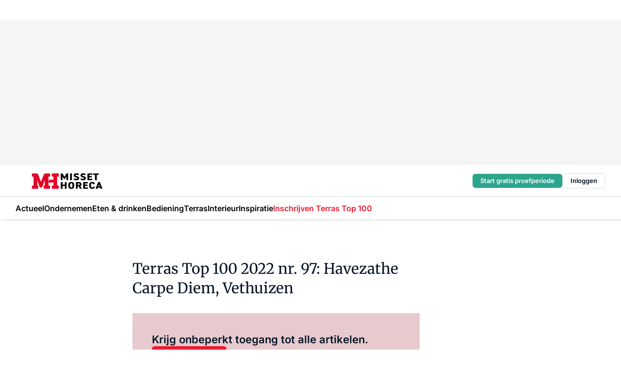

--- FILE ---
content_type: text/html;charset=utf-8
request_url: https://www.missethoreca.nl/381635/terras-top-100-2022-nr-97-havezathe-carpe-diem-vethuizen
body_size: 171183
content:
<!DOCTYPE html><html  lang="nl"><head><meta charset="utf-8"><meta name="viewport" content="width=device-width, initial-scale=1"><title>Terras Top 100 2022 nr. 97: Havezathe Carpe Diem, Vethuizen</title><link rel="preconnect" href="https://vmn-missethoreca.imgix.net"><script data-vendor="c:salesfeed-TUB6ETxE" async src="https://missethoreca.strategy3talk.nl/" type="didomi/javascript"></script><style>:root .missethoreca {--logo-sm-height:2.8rem;
--logo-sm-width:13rem;
--logo-sm-top-offset:0.2rem;
--logo-md-height:3.2rem;
--logo-md-width:14.9rem;
--logo-md-top-offset:0.2rem;
--primary-color:#ed1b2f;
--primary-color-dark:#061426;
--secondary-color:#e6cacd;
--secondary-color-medium:#f2e4e5;
--secondary-color-light:#f7f5f5;
--label-font:'merriweather', sans-serif;
--label-theme-font:'merriweather', sans-serif;
--white-color:#fff;
--black-color:#000;
--grey-color:#838993;
--text-color:var(--primary-color-dark);
--error-color:#e63900;
--warning-color:var(--primary-color-dark);
--warning-color-light:#e6ac00;
--success-color:#18ad8d;
--article-anchor-color:var(--primary-color);
--alt-color:var(--secondary-color);
--alt-color-medium:var(--secondary-color-medium);
--alt-color-light:var(--secondary-color-light);
--bundle-highlighted-background-color:var(--secondary-color);
--bundle-highlighted-text-color:var(--primary-color-dark);
--bundle-highlighted-line-color:var(--secondary-color-medium);
--head-font:Inter, sans-serif;
--head-font-weight:700;
--notification-bg-color:rgba(212, 237, 218, 0.94);
--notification-text-color:var(--primary-color-dark);
--notification-link-color:var(--primary-color-dark);
--notification-link-hover-color:var(--primary-color-dark);
--notification-icon-color:var(--primary-color-dark);
--notification-border:0px solid var(--primary-color);}</style><style>:root {
     --adslot-top--small: 15rem;
     --adslot-top--medium: 20rem;
     --adslot-top--large: 30rem;
    }</style><style>.grid[data-v-73a357e0]{display:flex;flex-direction:column}.grid[data-v-73a357e0]>*{margin-top:var(--spacing-5)}.grid>.gapless-bottom[data-v-73a357e0]+*,.grid>.gapless-top[data-v-73a357e0],.grid[data-v-73a357e0]>:first-child{margin-top:0}</style><style>.row-wrapper.sticky[data-v-6bea25a5]{position:sticky;top:0;z-index:var(--level-1-index)}.row-wrapper.padding[data-v-6bea25a5],.row-wrapper.padding_bottom[data-v-6bea25a5],.row-wrapper.padding_inset[data-v-6bea25a5]{padding-bottom:var(--spacing-5)}.row-wrapper.padding[data-v-6bea25a5],.row-wrapper.padding_inset[data-v-6bea25a5],.row-wrapper.padding_top[data-v-6bea25a5]{padding-top:var(--spacing-5)}.row-wrapper.padding_inset[data-v-6bea25a5]{padding-left:var(--spacing-3);padding-right:var(--spacing-3)}@media(min-width:1280px){.row-wrapper.padding_inset[data-v-6bea25a5]{padding-left:var(--spacing-5);padding-right:var(--spacing-5)}}.row-wrapper.section_header[data-v-6bea25a5]{margin-bottom:calc((var(--spacing-5) - var(--spacing-4))*-1)}.row[data-v-6bea25a5]{--gap:3.2rem;display:flex;flex-direction:column;gap:var(--gap);width:100%}.row.reverse[data-v-6bea25a5]{flex-direction:column-reverse}@media(min-width:766px){.row[data-v-6bea25a5],.row.reverse[data-v-6bea25a5]{flex-direction:row}}.row .column[data-v-6bea25a5]:empty{display:none}@media(min-width:766px){.row .column.ad[data-v-6bea25a5]{flex-shrink:0;width:30rem}.row .column.article[data-v-6bea25a5]{margin-right:calc(11.5rem - var(--gap));width:59.2rem}.row .column.article[data-v-6bea25a5]:not(:only-child){margin-left:auto}}.row .column.hero[data-v-6bea25a5]{background-color:var(--neutral-color-1);margin-top:-15rem;padding:var(--spacing-4) var(--spacing-4) 0 var(--spacing-4);z-index:2}@media(min-width:766px){.row .column.hero[data-v-6bea25a5]{padding:calc(var(--spacing-3)*2) var(--spacing-7) 0 var(--spacing-7)}}@media(max-width:766px){.row .column[data-v-6bea25a5]{width:100%!important}}@media(min-width:766px){.row .column.article+.column.ad[data-v-6bea25a5]:empty{display:flex}}.row[data-v-6bea25a5]:has(.column:only-child):has(.hero){flex-direction:row}@media(max-width:766px){.row[data-v-6bea25a5]:has(.column:nth-child(2)):has(.hero){height:auto!important}}.row[data-v-6bea25a5]:has(.column:nth-child(n+3)):has([type=article_highlight]){flex-direction:column}@media(max-width:1280px){.row:has(.column:nth-child(n+3)):has([type=article_highlight]) .column[data-v-6bea25a5]{width:100%!important}}@media(max-width:1280px)and (min-width:766px){.row:has(.column:nth-child(n+3)):has([type=article_highlight]) .column[data-v-6bea25a5]:is(:nth-child(2),:nth-child(3)){width:calc(50% - 1.6rem)!important}}@media(max-width:1280px){.row[data-v-6bea25a5]:has(.column:nth-child(n+3)):has([type=article_highlight]) .component[type=article_highlight]{max-height:100%}}@media(min-width:766px){.row[data-v-6bea25a5]:has(.column:nth-child(n+3)):has([type=article_highlight]){flex-direction:row;flex-wrap:wrap;justify-content:space-between}}@media(min-width:1280px){.row[data-v-6bea25a5]:has(.column:nth-child(n+3)):has([type=article_highlight]){flex-wrap:nowrap;justify-content:unset}}section[data-v-6bea25a5]:not(:has(.row>.column:not(:empty))){display:none}</style><style>.column.article .image-block,.column.article .paywall .cta-block,.column.article .registration-block{padding-left:var(--spacing-5);padding-right:var(--spacing-5)}</style><style>.column[data-v-e27f241f]{display:flex;flex-direction:column}.column>.component[data-v-e27f241f]:not(:first-child){margin-top:var(--spacing-5)}.column>.component:not(:first-child)[type=article_author_dates][data-v-e27f241f],.column>.component:not(:first-child)[type=article_authors][data-v-e27f241f],.column>.component:not(:first-child)[type=article_dates][data-v-e27f241f],.column>.component:not(:first-child)[type=article_intro][data-v-e27f241f],.column>.component:not(:first-child)[type=article_toc_desktop][data-v-e27f241f]{margin-top:var(--spacing-2)}</style><style>.ad-slot-top[data-v-478f03bd]{background-color:var(--neutral-color-2);display:flex;justify-content:center;min-height:var(--adslot-top--small);padding:.75rem 0}@media(min-width:480px){.ad-slot-top[data-v-478f03bd]{min-height:var(--adslot-top--medium)}}@media(min-width:960px){.ad-slot-top[data-v-478f03bd]{min-height:var(--adslot-top--large)}}.hidden[data-v-478f03bd]{display:none}</style><style>[id^=div-gpt-ad][data-v-edcc89be]{align-items:center;display:flex;justify-content:center}[id^=div-gpt-ad][data-v-edcc89be]:empty{display:none}[section=full_width_ad][data-v-edcc89be]{background-color:var(--neutral-color-2);padding:1.6rem 0;position:relative}[section=full_width_ad][data-v-edcc89be]:before{background-color:inherit;content:"";height:100%;margin-right:-50vw;position:absolute;right:51%;top:0;width:150vw;z-index:-1}</style><style>.app-menu-wrapper[data-v-89194ed1]{width:100%}.app-menu[data-v-89194ed1]{z-index:var(--level-1-index)}.app-menu.open .search-bar[data-v-89194ed1]{display:none}.app-menu.fixed[data-v-89194ed1]{max-height:var(--spacing-6)}.menu-bar[data-v-89194ed1]{align-items:center;display:flex;height:4.8rem}.menu-bar.hidden[data-v-89194ed1]{display:none}.menu-bar .container[data-v-89194ed1]{height:100%}nav[data-v-89194ed1]{align-items:center;display:flex;gap:var(--spacing-2);justify-content:space-between}.search[data-v-89194ed1]{margin-left:var(--spacing-3)}.search svg[data-v-89194ed1]{display:block;height:var(--spacing-4);width:var(--spacing-4)}.search-bar[data-v-89194ed1]{display:none}.search-bar.open[data-v-89194ed1]{display:block;flex:1;margin-left:var(--spacing-3)}@media(min-width:960px){.search-bar.open[data-v-89194ed1]{flex:unset;margin-left:0}}.nav-main[data-v-89194ed1]{display:flex;flex-grow:1;opacity:1;overflow:hidden;transition:opacity 125ms ease-in;visibility:visible}.nav-main.open[data-v-89194ed1]{display:none}@media(min-width:960px){.nav-main[data-v-89194ed1]{overflow:visible}}</style><style>.top-bar[data-v-9e4a1bec]{align-items:center;display:flex;height:auto;justify-content:flex-end;padding-bottom:var(--spacing-1);padding-top:var(--spacing-1);position:relative;z-index:var(--level-2-index)}@media(min-width:960px){.top-bar[data-v-9e4a1bec]{padding-bottom:var(--spacing-2);padding-top:var(--spacing-2)}}.top-bar .app-menu[data-v-9e4a1bec]{align-items:center;display:flex;flex:1;gap:var(--spacing-3);justify-content:flex-end;list-style-type:none;margin:0;padding:0;z-index:1}@media(min-width:960px){.top-bar .app-menu[data-v-9e4a1bec]{height:var(--spacing-5);justify-content:space-between}}.top-bar .app-menu .logo-well[data-v-9e4a1bec]{align-items:center;display:flex;gap:var(--spacing-3);margin-right:auto}.top-bar .app-menu button[data-v-9e4a1bec]{align-items:center;background:none;border:none;cursor:pointer;display:flex;height:var(--spacing-5);padding:0;width:3.2rem}@media(min-width:1280px){.top-bar .app-menu button[data-v-9e4a1bec]{display:none}.top-bar .app-menu button.foldout[data-v-9e4a1bec]{display:flex}}.top-bar .app-menu .actions-wrapper[data-v-9e4a1bec]{display:flex;gap:var(--spacing-3);justify-content:flex-end;padding:0}.top-bar .app-menu .actions-wrapper li[data-v-9e4a1bec]{align-items:center;display:flex}.top-bar .app-menu .actions-wrapper li[data-v-9e4a1bec]:empty{display:none}.top-bar .app-menu .languages[data-v-9e4a1bec] a{text-decoration:none;text-transform:uppercase}.top-bar .app-menu .languages[data-v-9e4a1bec] a.active{font-weight:600}.top-bar .app-menu .languages[data-v-9e4a1bec] li:last-child{border-left:2px solid var(--neutral-color-0);margin-left:var(--spacing-1);padding-left:var(--spacing-1)}</style><style>a[data-v-257cf6b6]{align-items:center;cursor:pointer;display:flex}img[data-v-257cf6b6]{height:var(--logo-sm-height);margin-top:var(--logo-sm-top-offset);width:var(--logo-sm-width)}@media(min-width:1280px){img[data-v-257cf6b6]{height:var(--logo-md-height);margin-top:var(--logo-md-top-offset);width:var(--logo-md-width)}}</style><style>.nav-main[data-v-8a1cb5e3]{height:100%;position:relative}.nav-main[data-v-8a1cb5e3]:after{background-image:linear-gradient(90deg,#fff0,#fff);bottom:0;content:"";height:100%;opacity:1;pointer-events:none;position:absolute;right:0;top:0;transition:opacity .25s ease;width:var(--spacing-5)}@media(min-width:960px){.nav-main[data-v-8a1cb5e3]:after{content:none}}.nav-main.end[data-v-8a1cb5e3]:after{opacity:0}.nav-main>ul[data-v-8a1cb5e3]{-ms-overflow-style:none;display:flex;gap:var(--spacing-3);height:100%;list-style-type:none;overflow-x:auto;overflow-y:hidden;padding:0;scroll-behavior:smooth;scrollbar-width:none}@media(min-width:960px){.nav-main>ul[data-v-8a1cb5e3]{gap:var(--spacing-4);overflow-x:visible;overflow-y:visible}}@media(min-width:960px){.nav-main>ul>li:focus .dropdown[data-v-8a1cb5e3],.nav-main>ul>li:focus-within .dropdown[data-v-8a1cb5e3],.nav-main>ul>li:hover .dropdown[data-v-8a1cb5e3]{opacity:1;transform:scale(1) translateY(5px);visibility:visible}}.nav-main>ul>li.active a[data-v-8a1cb5e3]{position:relative}.nav-main>ul>li.active a[data-v-8a1cb5e3]:after{background:var(--active-menu,var(--primary-color));bottom:0;content:"";height:3px;position:absolute;width:100%}</style><style>span[data-v-70aa4d73]{cursor:pointer}a[data-v-70aa4d73],span[data-v-70aa4d73]{align-items:center;color:var(--black-color);display:flex;flex-shrink:0;font-family:var(--text-menu-font-family);font-size:var(--text-menu-sm-font-size);font-weight:var(--text-menu-font-weight);gap:var(--spacing-default);height:100%;position:relative;text-decoration:none;white-space:nowrap;word-break:keep-all}@media(min-width:1280px){a[data-v-70aa4d73],span[data-v-70aa4d73]{font-size:var(--text-menu-md-font-size)}}a .icon[data-v-70aa4d73],span .icon[data-v-70aa4d73]{display:none}@media(min-width:766px){a .icon[data-v-70aa4d73],span .icon[data-v-70aa4d73]{display:block}}.badge[data-v-70aa4d73]{background-color:var(--primary-color);border-radius:var(--border-radius-round);color:var(--neutral-color-1);font-family:var(--local-font-family,var(--text-tag-font-family));font-size:var(--local-font-size,var(--text-tag-sm-font-size));font-weight:var(--local-font-weight,var(--text-tag-font-weight));height:var(--spacing-3);line-height:var(--local-line-height,var(--text-tag-sm-line-height));position:absolute;right:calc(var(--spacing-2)*-1);text-align:center;text-transform:uppercase;top:0;width:var(--spacing-3)}@media(min-width:1280px){.badge[data-v-70aa4d73]{font-size:var(--local-font-size,var(--text-tag-md-font-size));font-weight:var(--local-font-weight,var(--text-tag-md-font-weight,var(--text-tag-font-weight)));line-height:var(--local-line-height,var(--text-tag-md-line-height))}}</style><style>.dropdown[data-v-b5c58b99]{background-color:var(--neutral-color-1);border-radius:var(--border-radius);box-shadow:0 3px 20px #0000001a;display:flex;flex-direction:column;gap:var(--spacing-3);list-style-type:none;opacity:0;padding:var(--spacing-4) 0;position:absolute;transform:scale(.95) translateY(0);transition:all 125ms ease-out;visibility:hidden;width:25rem;z-index:var(--level-2-index)}.dropdown .item a[data-v-b5c58b99]{display:block;font-family:var(--local-font-family,var(--text-body-font-family));font-size:var(--local-font-size,var(--text-body-sm-font-size));font-weight:var(--local-font-weight,var(--text-body-font-weight));line-height:var(--local-line-height,var(--text-body-sm-line-height));padding:0 var(--spacing-4);text-decoration:none}@media(min-width:1280px){.dropdown .item a[data-v-b5c58b99]{font-size:var(--local-font-size,var(--text-body-md-font-size));font-weight:var(--local-font-weight,var(--text-body-md-font-weight,var(--text-body-font-weight)));line-height:var(--local-line-height,var(--text-body-md-line-height))}}.dropdown .item a[data-v-b5c58b99]:hover{color:var(--primary-color)}</style><style>.actions[data-v-2d698aca]{align-items:center;display:flex;gap:var(--spacing-1);justify-content:flex-end}.action[data-v-2d698aca],.relative[data-v-2d698aca]{display:flex;position:relative}.action[data-v-2d698aca]{align-items:center;background:none;border:0;color:var(--primary-color-dark);cursor:pointer;height:2.4rem;outline:none;padding:0;text-decoration:none}.action .count[data-v-2d698aca]{align-items:center;color:var(--neutral-color-1);display:flex;font-family:var(--heading-font);font-size:1.2rem;font-weight:600;justify-content:center;line-height:var(--spacing-3)}.action .count[data-v-2d698aca],.action.unread[data-v-2d698aca]:after{background-color:#e2001a;border-radius:var(--border-radius-round);height:1.6rem;left:var(--spacing-3);position:absolute;top:calc(var(--spacing-1)*-1);width:1.6rem}.action.unread[data-v-2d698aca]:after{content:""}.action .indicator[data-v-2d698aca]{align-items:center;background-color:var(--neutral-color-4);border-radius:100%;display:flex;height:var(--spacing-3);left:var(--spacing-3);position:absolute;top:calc(var(--spacing-1)*-1);width:var(--spacing-3)}.action .indicator.authenticated[data-v-2d698aca]{background-color:#0a9e0a}.action .indicator span[data-v-2d698aca]{color:var(--white-color)}.onboarding[data-v-2d698aca],.user_logged_out[data-v-2d698aca]{position:absolute;right:-.5rem;top:4.2rem}@media(min-width:1280px){.onboarding[data-v-2d698aca],.user_logged_out[data-v-2d698aca]{right:-4rem}}@media(min-width:480px){.user_logged_in[data-v-2d698aca]{left:unset;position:absolute;right:-.5rem;top:4.2rem}}@media(min-width:480px)and (min-width:1280px){.user_logged_in[data-v-2d698aca]{right:-4rem}}.onboarding[data-v-2d698aca]{right:-4.5rem}@media(min-width:1280px){.onboarding[data-v-2d698aca]{right:-4rem}}.dropdown-enter-active[data-v-2d698aca]{transition:all .1s ease-out}.dropdown-leave-active[data-v-2d698aca]{transition:all 75ms ease-in}.dropdown-enter-from[data-v-2d698aca],.dropdown-leave-to[data-v-2d698aca]{opacity:0;transform:scale(.95) translateY(-5px)}.dropdown-enter-to[data-v-2d698aca],.dropdown-leave-from[data-v-2d698aca]{opacity:1;transform:scale(1) translateY(0)}</style><style>.app-menu-user-logged-out[data-v-89d7b9b6]{background-color:var(--neutral-color-1);border-radius:var(--border-radius);box-shadow:0 0 10px 5px #0000001a;width:30rem;z-index:var(--level-2-index)}.app-menu-user-logged-out[data-v-89d7b9b6]:before{background-color:var(--neutral-color-1);content:"";height:2rem;position:absolute;right:1.2rem;top:-1rem;transform:rotate(45deg);width:2rem}@media(min-width:1280px){.app-menu-user-logged-out[data-v-89d7b9b6]:before{right:4.7rem}}.app-menu-user-logged-out .close[data-v-89d7b9b6]{all:unset;align-self:flex-end;cursor:pointer;position:absolute;right:var(--spacing-2);top:var(--spacing-2);z-index:1}.app-menu-user-logged-out .close+li[data-v-89d7b9b6]{border-top:none;margin-top:0}.app-menu-user-logged-out ul[data-v-89d7b9b6]{display:flex;flex-direction:column;list-style-type:none;padding:var(--spacing-1) 0}.app-menu-user-logged-out ul>li[data-v-89d7b9b6]{border-top:1px solid var(--border-color);padding:var(--spacing-1) var(--spacing-4);position:relative}.app-menu-user-logged-out ul>li[data-v-89d7b9b6]:first-of-type{padding-right:var(--spacing-5)}.app-menu-user-logged-out ul>li+li.remove-border[data-v-89d7b9b6],.app-menu-user-logged-out ul>li.remove-border+li[data-v-89d7b9b6],.app-menu-user-logged-out ul>li[data-v-89d7b9b6]:first-child{border-top:none;margin-top:0}.app-menu-user-logged-out ul>li[data-v-89d7b9b6]:empty{display:none}.app-menu-user-logged-out ul>li p[data-v-89d7b9b6],.app-menu-user-logged-out ul>li span[data-v-89d7b9b6]:not(.icon){display:inline-block;font-family:var(--local-font-family,var(--text-body-font-family));font-size:var(--local-font-size,var(--text-body-sm-font-size));font-weight:var(--local-font-weight,var(--text-body-font-weight));line-height:var(--local-line-height,var(--text-body-sm-line-height));overflow:hidden;text-overflow:ellipsis;width:100%}@media(min-width:1280px){.app-menu-user-logged-out ul>li p[data-v-89d7b9b6],.app-menu-user-logged-out ul>li span[data-v-89d7b9b6]:not(.icon){font-size:var(--local-font-size,var(--text-body-md-font-size));font-weight:var(--local-font-weight,var(--text-body-md-font-weight,var(--text-body-font-weight)));line-height:var(--local-line-height,var(--text-body-md-line-height))}}.app-menu-user-logged-out ul>li.highlight[data-v-89d7b9b6]{animation:shadow-pulse-89d7b9b6 .5s infinite alternate}.app-menu-user-logged-out ul>li.highlight+li[data-v-89d7b9b6]{border-top:none}.app-menu-user-logged-out ul>li .link[data-v-89d7b9b6]{all:unset;align-items:center;cursor:pointer;display:flex;font-family:var(--local-font-family,var(--text-body-font-family));font-size:var(--local-font-size,var(--text-body-sm-font-size));font-weight:var(--local-font-weight,var(--text-body-font-weight));justify-content:space-between;line-height:var(--local-line-height,var(--text-body-sm-line-height));-webkit-text-decoration:solid underline transparent 1px;text-decoration:solid underline transparent 1px;text-underline-offset:var(--spacing-default);transition:color var(--transition-speed),text-decoration-color var(--transition-speed);vertical-align:text-top}@media(min-width:1280px){.app-menu-user-logged-out ul>li .link[data-v-89d7b9b6]{font-size:var(--local-font-size,var(--text-body-md-font-size));font-weight:var(--local-font-weight,var(--text-body-md-font-weight,var(--text-body-font-weight)));line-height:var(--local-line-height,var(--text-body-md-line-height))}}.app-menu-user-logged-out ul>li .link[data-v-89d7b9b6]:hover{text-decoration-color:#000}.app-menu-user-logged-out ul>li .link.small[data-v-89d7b9b6]{font-family:var(--local-font-family,var(--text-note-font-family));font-size:var(--local-font-size,var(--text-note-sm-font-size));font-weight:var(--local-font-weight,var(--text-note-font-weight));line-height:var(--local-line-height,var(--text-note-sm-line-height));margin-bottom:var(--spacing-2);margin-top:.4rem;text-decoration:underline}.app-menu-user-logged-out ul>li .link.small[data-v-89d7b9b6]:hover{text-decoration-color:transparent}@media(min-width:1280px){.app-menu-user-logged-out ul>li .link.small[data-v-89d7b9b6]{font-size:var(--local-font-size,var(--text-note-md-font-size));font-weight:var(--local-font-weight,var(--text-note-md-font-weight,var(--text-note-font-weight)));line-height:var(--local-line-height,var(--text-note-md-line-height))}}.app-menu-user-logged-out ul>li .toggle[data-v-89d7b9b6]{align-items:center;display:flex;font-family:var(--local-font-family,var(--text-body-font-family));font-size:var(--local-font-size,var(--text-body-sm-font-size));font-weight:var(--local-font-weight,var(--text-body-font-weight));gap:var(--spacing-1);justify-content:space-between;line-height:var(--local-line-height,var(--text-body-sm-line-height))}@media(min-width:1280px){.app-menu-user-logged-out ul>li .toggle[data-v-89d7b9b6]{font-size:var(--local-font-size,var(--text-body-md-font-size));font-weight:var(--local-font-weight,var(--text-body-md-font-weight,var(--text-body-font-weight)));line-height:var(--local-line-height,var(--text-body-md-line-height))}}.app-menu-user-logged-out ul>li .toggle .icon[data-v-89d7b9b6]{flex-shrink:0;margin-left:auto}@keyframes shadow-pulse-89d7b9b6{0%{box-shadow:var(--primary-color) 0 0 3px 2px}to{box-shadow:var(--primary-color) 0 0 6px 2px}}</style><style>.headline[data-v-61555ae3]{align-items:flex-start;display:flex;flex-direction:column;gap:1.2rem}h1[data-v-61555ae3]{font-family:var(--local-font-family,var(--text-h1-font-family));font-size:var(--local-font-size,var(--text-h1-sm-font-size));font-weight:var(--local-font-weight,var(--text-h1-font-weight));line-height:var(--local-line-height,var(--text-h1-sm-line-height));text-wrap:balance}@media(min-width:1280px){h1[data-v-61555ae3]{font-size:var(--local-font-size,var(--text-h1-md-font-size));font-weight:var(--local-font-weight,var(--text-h1-md-font-weight,var(--text-h1-font-weight)));line-height:var(--local-line-height,var(--text-h1-md-line-height))}}</style><style>.label[data-v-18c593f2]{background-color:var(--secondary-color-medium);display:inline-flex;font-family:var(--local-font-family,var(--text-tag-font-family));font-size:var(--local-font-size,var(--text-tag-sm-font-size));font-weight:var(--local-font-weight,var(--text-tag-font-weight));line-height:var(--local-line-height,var(--text-tag-sm-line-height));padding:var(--spacing-default) var(--spacing-1);text-transform:uppercase}.label.exclusive[data-v-18c593f2]{background-color:var(--primary-color);color:var(--neutral-color-1)}@media(min-width:1280px){.label[data-v-18c593f2]{font-size:var(--local-font-size,var(--text-tag-md-font-size));font-weight:var(--local-font-weight,var(--text-tag-md-font-weight,var(--text-tag-font-weight)));line-height:var(--local-line-height,var(--text-tag-md-line-height))}}</style><style>.paywall[data-v-2825c4c3]{display:flex;flex-direction:column;gap:var(--spacing-5)}.gapless-bottom[data-v-2825c4c3]{margin-bottom:calc(var(--spacing-5)*-1)}.gapless-top[data-v-2825c4c3]{margin-top:calc(var(--spacing-5)*-1)}</style><style>section[data-v-122b1340]{background-color:#141414}footer[data-v-122b1340]{display:flex;flex-direction:column;gap:3.2rem;padding:var(--spacing-5) var(--spacing-3)}@media(min-width:680px){footer[data-v-122b1340]{flex-direction:row}}@media(min-width:1280px){footer[data-v-122b1340]{padding:var(--spacing-5) 0}}ul[data-v-122b1340]{list-style-type:none;padding:0}li[data-v-122b1340]:empty{display:none}.first-column[data-v-122b1340]{gap:2.4rem}.first-column[data-v-122b1340],.first-column .main[data-v-122b1340]{display:flex;flex-direction:column}.first-column .main[data-v-122b1340]{gap:.6rem;margin-top:0;word-break:break-word}.first-column .main li a[data-v-122b1340]{color:#d0d0d0;font-family:Inter,sans-serif;font-size:2.2rem;font-weight:600;line-height:2.8rem;text-decoration:none}.first-column .main li a[data-v-122b1340]:hover{text-decoration:underline}.first-column .service[data-v-122b1340]{display:flex;flex-direction:column}.first-column .service li a[data-v-122b1340]{color:#d0d0d0;font-family:Inter,sans-serif;font-size:1.4rem;line-height:2.6rem;text-decoration:none}.first-column .service li a[data-v-122b1340]:hover{text-decoration:underline}.columns[data-v-122b1340]{display:flex;flex:1;flex-direction:column;gap:var(--spacing-6)}@media(min-width:680px){.columns[data-v-122b1340]{border-left:1px solid var(--neutral-colors-neutral-color-3,var(--neutral-color-3));flex-direction:row;flex-wrap:wrap;margin-left:var(--spacing-3);padding-left:var(--spacing-6)}}.column[data-v-122b1340]{display:flex;flex:1 1 0;flex-direction:column;gap:2rem}@media(min-width:680px){.column[data-v-122b1340]{gap:3rem}}.column ul[data-v-122b1340]{display:flex;flex-direction:column;gap:1rem;margin-top:1.2rem}.column h3[data-v-122b1340],.column h3 a[data-v-122b1340]{color:#d0d0d0;font-family:var(--local-font-family,var(--text-h4-font-family));font-size:var(--local-font-size,var(--text-h4-sm-font-size));font-weight:var(--local-font-weight,var(--text-h4-font-weight));line-height:var(--local-line-height,var(--text-h4-sm-line-height));text-decoration:none}@media(min-width:1280px){.column h3[data-v-122b1340],.column h3 a[data-v-122b1340]{font-size:var(--local-font-size,var(--text-h4-md-font-size));font-weight:var(--local-font-weight,var(--text-h4-md-font-weight,var(--text-h4-font-weight)));line-height:var(--local-line-height,var(--text-h4-md-line-height))}}.column li a[data-v-122b1340]{color:#d0d0d0;font-family:var(--local-font-family,var(--text-body-font-family));font-size:var(--local-font-size,var(--text-body-sm-font-size));font-weight:var(--local-font-weight,var(--text-body-font-weight));line-height:var(--local-line-height,var(--text-body-sm-line-height));text-decoration:none}@media(min-width:1280px){.column li a[data-v-122b1340]{font-size:var(--local-font-size,var(--text-body-md-font-size));font-weight:var(--local-font-weight,var(--text-body-md-font-weight,var(--text-body-font-weight)));line-height:var(--local-line-height,var(--text-body-md-line-height))}}.column li a[data-v-122b1340]:hover{text-decoration:underline}</style><style>section[data-v-6a424255]{background-color:var(--neutral-color-0);border-top:1px solid var(--neutral-color-4)}footer[data-v-6a424255]{align-items:flex-start;display:flex;flex-direction:column;gap:var(--spacing-4);margin:0 auto;max-width:1216px;padding-bottom:var(--spacing-5);padding-top:var(--spacing-4)}@media(min-width:766px){footer[data-v-6a424255]{align-items:center;flex-direction:row;gap:var(--spacing-5);justify-content:space-between;padding-bottom:var(--spacing-4);padding-top:var(--spacing-4)}}footer[data-v-6a424255] p a{color:var(--secondary-color);-webkit-text-decoration:underline solid var(--neutral-color-4);text-decoration:underline solid var(--neutral-color-4);text-underline-offset:var(--spacing-default);transition:text-decoration-color var(--transition-speed)}footer[data-v-6a424255] p a:hover{text-decoration-color:transparent}figure[data-v-6a424255]{background-image:url(https://n3-cdn.vakmedianet.com/_nuxt/vmn_logo.CyILlyQm.svg);background-repeat:no-repeat;background-size:90px 40px;display:none;flex-shrink:0;height:40px;width:90px}@media(min-width:766px){figure[data-v-6a424255]{display:block}}caption[data-v-6a424255]{display:none}p[data-v-6a424255]{color:var(--secondary-color);flex-grow:1;font-family:var(--local-font-family,var(--text-body-font-family));font-size:var(--local-font-size,var(--text-body-sm-font-size));font-weight:var(--local-font-weight,var(--text-body-font-weight));line-height:var(--local-line-height,var(--text-body-sm-line-height));opacity:.75}@media(min-width:1280px){p[data-v-6a424255]{font-size:var(--local-font-size,var(--text-body-md-font-size));font-weight:var(--local-font-weight,var(--text-body-md-font-weight,var(--text-body-font-weight)));line-height:var(--local-line-height,var(--text-body-md-line-height))}}ul[data-v-6a424255]{display:flex;gap:2rem;list-style-type:none;padding:0}@media(min-width:766px){ul[data-v-6a424255]{margin-left:5rem}}li a[data-v-6a424255]{align-items:center;background:var(--primary-color);border-radius:100%;display:flex;height:3.6rem;justify-content:center;text-decoration:none;width:3.6rem}li a span[data-v-6a424255]{color:var(--white-color)}</style><style>.overlay .highlight-block-wrapper .flex{padding:0}.overlay:has(.column:empty){display:none}</style><style>.overlay[data-v-4b46ad33]{display:flex}.overlay.overlay_bottom_right[data-v-4b46ad33],.overlay.overlay_center[data-v-4b46ad33]{box-shadow:0 4px 10px #00000040;position:fixed;z-index:801}.overlay.overlay_bottom_right[data-v-4b46ad33]{border-radius:var(--border-radius);bottom:var(--spacing-4);box-shadow:0 4px 10px #00000040;left:0;margin-left:auto;margin-right:auto;max-height:48rem;max-width:960px;overflow:auto;right:0;width:90%}@media(min-width:1280px){.overlay.overlay_bottom_right[data-v-4b46ad33]{bottom:var(--spacing-6);height:100%;height:var(--71b9abd0);left:unset;right:var(--spacing-6);width:var(--2dca99fd)}}.overlay.overlay_center[data-v-4b46ad33]{inset:0}@media(min-width:766px){.overlay.overlay_center[data-v-4b46ad33]{border-radius:var(--border-radius);height:-moz-fit-content;height:fit-content;margin:auto;max-height:60rem;max-width:960px;overflow:auto;width:calc(100% - var(--spacing-3)*2)}}.overlay.scrolling[data-v-4b46ad33]{overflow-y:auto}.overlay>div[data-v-4b46ad33]{display:flex;flex-direction:column;gap:3.2rem;width:100%}@media(min-width:680px){.overlay>div[data-v-4b46ad33]{flex-direction:row}}.overlay>div.local_container[data-v-4b46ad33]{margin:0 auto;max-width:1216px}.overlay>div>button[data-v-4b46ad33]{align-items:center;background:none;border:0;cursor:pointer;display:flex;justify-content:center;padding:var(--spacing-3);position:absolute;right:0;top:0;z-index:5}.overlay>div>button svg[data-v-4b46ad33]{height:var(--spacing-3);width:var(--spacing-3)}.padding[data-v-4b46ad33],.padding_bottom[data-v-4b46ad33],.padding_inset[data-v-4b46ad33]{padding-bottom:var(--spacing-5)}.padding[data-v-4b46ad33],.padding_inset[data-v-4b46ad33],.padding_top[data-v-4b46ad33]{padding-top:var(--spacing-5)}.padding_inset[data-v-4b46ad33]{padding-left:var(--spacing-3);padding-right:var(--spacing-3)}@media(min-width:1280px){.padding_inset[data-v-4b46ad33]{padding-left:var(--spacing-5);padding-right:var(--spacing-5)}}.overlay_bottom_wrapper[data-v-4b46ad33]{bottom:0;left:0;overflow-y:scroll;overscroll-behavior-y:contain;position:fixed;right:0;scrollbar-width:none;z-index:801}.overlay_bottom_wrapper .overlay_bottom[data-v-4b46ad33]{transform:translateY(var(--25591c10))}.no-spacing[data-v-4b46ad33] .component:not(:first-child){margin-top:0}</style><style>.login[data-v-a4d972cd]{background-color:var(--19dae6e4);cursor:pointer;font-family:var(--local-font-family,var(--text-note-font-family));font-size:var(--local-font-size,var(--text-note-sm-font-size));font-weight:var(--local-font-weight,var(--text-note-font-weight));line-height:var(--spacing-3)!important;line-height:var(--local-line-height,var(--text-note-sm-line-height));min-height:var(--spacing-4);padding:var(--spacing-1);text-align:center;text-decoration:none;transition:background-color var(--transition-speed) ease;width:100%}@media(min-width:1280px){.login[data-v-a4d972cd]{font-size:var(--local-font-size,var(--text-note-md-font-size));font-weight:var(--local-font-weight,var(--text-note-md-font-weight,var(--text-note-font-weight)));line-height:var(--local-line-height,var(--text-note-md-line-height))}}.login div[data-v-a4d972cd]{display:inline}.login span[data-v-a4d972cd]{text-decoration:underline}.login[data-v-a4d972cd]:hover{background-color:var(--6533e5fe)}.login.border[data-v-a4d972cd]{border-bottom:1px solid var(--neutral-color-3)}</style><style>.loading[data-v-ad47dd45]{opacity:.5;pointer-events:none}.cta-block[data-v-ad47dd45]{display:flex;flex-direction:column;gap:var(--spacing-4)}.cta-block.border[data-v-ad47dd45]{border:1px solid var(--neutral-color-4);border-radius:var(--border-radius);padding:var(--spacing-4)}h2[data-v-ad47dd45]{font-family:var(--local-font-family,var(--text-h2-font-family));font-size:var(--local-font-size,var(--text-h2-sm-font-size));font-weight:var(--local-font-weight,var(--text-h2-font-weight));line-height:var(--local-line-height,var(--text-h2-sm-line-height))}@media(min-width:1280px){h2[data-v-ad47dd45]{font-size:var(--local-font-size,var(--text-h2-md-font-size));font-weight:var(--local-font-weight,var(--text-h2-md-font-weight,var(--text-h2-font-weight)));line-height:var(--local-line-height,var(--text-h2-md-line-height))}}h3[data-v-ad47dd45]{font-family:var(--local-font-family,var(--text-h3-font-family));font-size:var(--local-font-size,var(--text-h3-sm-font-size));font-weight:var(--local-font-weight,var(--text-h3-font-weight));line-height:var(--local-line-height,var(--text-h3-sm-line-height))}@media(min-width:1280px){h3[data-v-ad47dd45]{font-size:var(--local-font-size,var(--text-h3-md-font-size));font-weight:var(--local-font-weight,var(--text-h3-md-font-weight,var(--text-h3-font-weight)));line-height:var(--local-line-height,var(--text-h3-md-line-height))}}h4[data-v-ad47dd45]{font-family:var(--local-font-family,var(--text-h4-font-family));font-size:var(--local-font-size,var(--text-h4-sm-font-size));font-weight:var(--local-font-weight,var(--text-h4-font-weight));line-height:var(--local-line-height,var(--text-h4-sm-line-height))}@media(min-width:1280px){h4[data-v-ad47dd45]{font-size:var(--local-font-size,var(--text-h4-md-font-size));font-weight:var(--local-font-weight,var(--text-h4-md-font-weight,var(--text-h4-font-weight)));line-height:var(--local-line-height,var(--text-h4-md-line-height))}}h3[data-v-ad47dd45],h4[data-v-ad47dd45]{list-style-position:inside;margin:0;padding-left:0}.navigation[data-v-ad47dd45]{display:flex;flex-direction:column;gap:var(--spacing-4)}@media(min-width:766px){.navigation[data-v-ad47dd45]{align-items:center;flex-direction:row}}.navigation button[disabled][data-v-ad47dd45]{cursor:not-allowed;opacity:.5}.newsletter[data-v-ad47dd45]:not(.newsletter:first-child){margin-top:var(--spacing-2)}.newsletter input[data-v-ad47dd45]{left:-999px;position:absolute}.newsletter input:focus+label[data-v-ad47dd45]:before{border:1px solid var(--primary-color)}.newsletter input:checked+label[data-v-ad47dd45]:before{background-color:var(--white-color)}.newsletter input:checked+label[data-v-ad47dd45]:after{color:var(--primary-color);opacity:1}</style><style>p[data-v-51931df1]{font-family:var(--local-font-family,var(--text-note-font-family));font-size:var(--local-font-size,var(--text-note-sm-font-size));font-weight:var(--local-font-weight,var(--text-note-font-weight));line-height:var(--local-line-height,var(--text-note-sm-line-height))}@media(min-width:1280px){p[data-v-51931df1]{font-size:var(--local-font-size,var(--text-note-md-font-size));font-weight:var(--local-font-weight,var(--text-note-md-font-weight,var(--text-note-font-weight)));line-height:var(--local-line-height,var(--text-note-md-line-height))}}</style><style>a[data-v-17840087]{-webkit-text-decoration:underline solid var(--neutral-color-0);text-decoration:underline solid var(--neutral-color-0);text-underline-offset:var(--spacing-default);transition:text-decoration-color var(--transition-speed)}a[data-v-17840087]:hover{text-decoration-color:transparent}</style><link rel="stylesheet" href="https://n3-cdn.vakmedianet.com/_nuxt/entry.CrNbaaBK.css" crossorigin><link rel="stylesheet" href="https://n3-cdn.vakmedianet.com/_nuxt/layout.ByBz4ujK.css" crossorigin><link rel="stylesheet" href="https://n3-cdn.vakmedianet.com/_nuxt/logo.vKg9T3Iz.css" crossorigin><link rel="stylesheet" href="https://n3-cdn.vakmedianet.com/_nuxt/mobile.Ql21fcEl.css" crossorigin><link rel="stylesheet" href="https://n3-cdn.vakmedianet.com/_nuxt/actions.BirBfSeA.css" crossorigin><link rel="stylesheet" href="https://n3-cdn.vakmedianet.com/_nuxt/toggle.DLz-BAYo.css" crossorigin><link rel="stylesheet" href="https://n3-cdn.vakmedianet.com/_nuxt/nav-main.DPixcNGH.css" crossorigin><link rel="stylesheet" href="https://n3-cdn.vakmedianet.com/_nuxt/content-label.C8dHpS2r.css" crossorigin><link rel="stylesheet" href="https://n3-cdn.vakmedianet.com/_nuxt/features-list.Cr9qz7fZ.css" crossorigin><link rel="stylesheet" href="https://n3-cdn.vakmedianet.com/_nuxt/ga-link.CEpR9DG3.css" crossorigin><link rel="stylesheet" href="https://n3-cdn.vakmedianet.com/_nuxt/checkbox.CCc6Jhmf.css" crossorigin><style>:where(.i-vmn\:account){display:inline-block;width:1em;height:1em;background-color:currentColor;-webkit-mask-image:var(--svg);mask-image:var(--svg);-webkit-mask-repeat:no-repeat;mask-repeat:no-repeat;-webkit-mask-size:100% 100%;mask-size:100% 100%;--svg:url("data:image/svg+xml,%3Csvg xmlns='http://www.w3.org/2000/svg' viewBox='0 0 32 32' width='32' height='32'%3E%3Cg fill='none'%3E %3Cg stroke='black' stroke-linecap='round' stroke-linejoin='round' stroke-miterlimit='1' clip-path='url(%23svgID0)'%3E %3Cpath stroke-width='2' d='M15 17a6 6 0 100-12 6 6 0 000 12' /%3E %3Cpath stroke-width='1.955' d='M5 27c0-4.04 4.553-7.32 10.16-7.32S25.32 22.96 25.32 27' /%3E %3C/g%3E %3Cdefs%3E %3CclipPath id='svgID0'%3E %3Cpath fill='%23fff' d='M4 4h23v24H4z' /%3E %3C/clipPath%3E %3C/defs%3E %3C/g%3E%3C/svg%3E")}:where(.i-vmn\:chevron-down){display:inline-block;width:1em;height:1em;background-color:currentColor;-webkit-mask-image:var(--svg);mask-image:var(--svg);-webkit-mask-repeat:no-repeat;mask-repeat:no-repeat;-webkit-mask-size:100% 100%;mask-size:100% 100%;--svg:url("data:image/svg+xml,%3Csvg xmlns='http://www.w3.org/2000/svg' viewBox='0 0 32 32' width='32' height='32'%3E%3Cg fill='none'%3E %3Cg clip-path='url(%23svgID0)'%3E %3Cpath stroke='black' stroke-linecap='round' stroke-linejoin='round' stroke-miterlimit='1.5' stroke-width='2' d='m24 12-8 8-8-8' /%3E %3C/g%3E %3Cdefs%3E %3CclipPath id='svgID0'%3E %3Cpath fill='%23fff' d='M7 11h18v10H7z' /%3E %3C/clipPath%3E %3C/defs%3E %3C/g%3E%3C/svg%3E")}:where(.i-vmn\:facebook){display:inline-block;width:1em;height:1em;background-color:currentColor;-webkit-mask-image:var(--svg);mask-image:var(--svg);-webkit-mask-repeat:no-repeat;mask-repeat:no-repeat;-webkit-mask-size:100% 100%;mask-size:100% 100%;--svg:url("data:image/svg+xml,%3Csvg xmlns='http://www.w3.org/2000/svg' viewBox='0 0 32 32' width='32' height='32'%3E%3Cg fill='none'%3E %3Cg clip-path='url(%23svgID1)'%3E %3Cmask id='svgID0' width='24' height='25' x='4' y='3' maskUnits='userSpaceOnUse' style='mask-type:luminance'%3E %3Cpath fill='%23fff' d='M27.477 4H4v23.477h23.477z' /%3E %3C/mask%3E %3Cg mask='url(%23svgID0)'%3E %3Cpath fill='black' d='M21.843 4.168v3.726h-2.224q-1.214 0-1.643.507t-.423 1.524v2.667h4.14l-.555 4.177h-3.58v10.708h-4.317V16.769H9.635v-4.177h3.606V9.517q0-2.625 1.467-4.071 1.467-1.447 3.909-1.447a23 23 0 013.226.17' /%3E %3C/g%3E %3C/g%3E %3Cdefs%3E %3CclipPath id='svgID1'%3E %3Cpath fill='%23fff' d='M4 4h24v24H4z' /%3E %3C/clipPath%3E %3C/defs%3E %3C/g%3E%3C/svg%3E")}:where(.i-vmn\:instagram){display:inline-block;width:1em;height:1em;background-color:currentColor;-webkit-mask-image:var(--svg);mask-image:var(--svg);-webkit-mask-repeat:no-repeat;mask-repeat:no-repeat;-webkit-mask-size:100% 100%;mask-size:100% 100%;--svg:url("data:image/svg+xml,%3Csvg xmlns='http://www.w3.org/2000/svg' viewBox='0 0 32 32' width='32' height='32'%3E%3Cg fill='none'%3E %3Cg clip-path='url(%23svgID1)'%3E %3Cmask id='svgID0' width='21' height='25' x='6' y='3' maskUnits='userSpaceOnUse' style='mask-type:luminance'%3E %3Cpath fill='%23fff' d='M26.946 4H6v23.938h20.946z' /%3E %3C/mask%3E %3Cg mask='url(%23svgID0)'%3E %3Cpath fill='black' d='M16.478 10.592a5.364 5.364 0 00-5.373 5.372 5.364 5.364 0 005.373 5.372 5.364 5.364 0 005.372-5.372 5.364 5.364 0 00-5.372-5.372m0 8.865a3.5 3.5 0 01-3.493-3.493 3.496 3.496 0 013.493-3.492 3.496 3.496 0 013.492 3.492 3.5 3.5 0 01-3.492 3.493m6.845-9.085a1.25 1.25 0 01-1.253 1.254 1.253 1.253 0 111.253-1.253m3.558 1.272c-.08-1.678-.463-3.165-1.693-4.39-1.225-1.225-2.712-1.608-4.39-1.693-1.73-.098-6.915-.098-8.645 0-1.674.08-3.16.463-4.39 1.688S6.154 9.961 6.07 11.64c-.098 1.73-.098 6.916 0 8.646.08 1.678.463 3.165 1.693 4.39s2.711 1.608 4.39 1.692c1.73.098 6.915.098 8.645 0 1.678-.08 3.165-.463 4.39-1.692 1.225-1.225 1.609-2.712 1.693-4.39.098-1.73.098-6.91 0-8.64m-2.235 10.497a3.54 3.54 0 01-1.992 1.991c-1.38.547-4.652.421-6.176.421s-4.802.122-6.177-.42A3.54 3.54 0 018.31 22.14c-.547-1.38-.421-4.652-.421-6.177s-.122-4.801.42-6.176a3.54 3.54 0 011.992-1.992c1.38-.547 4.653-.42 6.177-.42s4.801-.122 6.176.42a3.54 3.54 0 011.992 1.992c.547 1.38.42 4.652.42 6.176s.127 4.802-.42 6.177' /%3E %3C/g%3E %3C/g%3E %3Cdefs%3E %3CclipPath id='svgID1'%3E %3Cpath fill='%23fff' d='M6 4h21v24H6z' /%3E %3C/clipPath%3E %3C/defs%3E %3C/g%3E%3C/svg%3E")}:where(.i-vmn\:linkedin){display:inline-block;width:1em;height:1em;background-color:currentColor;-webkit-mask-image:var(--svg);mask-image:var(--svg);-webkit-mask-repeat:no-repeat;mask-repeat:no-repeat;-webkit-mask-size:100% 100%;mask-size:100% 100%;--svg:url("data:image/svg+xml,%3Csvg xmlns='http://www.w3.org/2000/svg' viewBox='0 0 32 32' width='32' height='32'%3E%3Cpath fill='black' d='M10.06 8.347a2.17 2.17 0 01-.691 1.668c-.503.458-1.168.7-1.848.67h-.032a2.47 2.47 0 01-1.803-.67A2.24 2.24 0 015 8.347a2.2 2.2 0 01.704-1.68 2.58 2.58 0 011.84-.663 2.5 2.5 0 011.818.663c.455.44.707 1.048.697 1.68m-.288 4.183v13.55h-4.51V12.53zM26 18.314v7.77h-4.498v-7.252q0-1.436-.555-2.249-.554-.812-1.728-.812a2.2 2.2 0 00-1.443.472c-.383.31-.682.713-.867 1.17a3.3 3.3 0 00-.15 1.104v7.56h-4.5q.028-5.46.028-8.845t-.013-4.046l-.012-.658h4.498v1.97h-.03a6 6 0 01.561-.764q.354-.391.773-.712a3.6 3.6 0 011.188-.595 5.4 5.4 0 011.565-.21q2.337 0 3.759 1.552T26 18.314' /%3E%3C/svg%3E")}:where(.i-vmn\:menu){display:inline-block;width:1em;height:1em;background-color:currentColor;-webkit-mask-image:var(--svg);mask-image:var(--svg);-webkit-mask-repeat:no-repeat;mask-repeat:no-repeat;-webkit-mask-size:100% 100%;mask-size:100% 100%;--svg:url("data:image/svg+xml,%3Csvg xmlns='http://www.w3.org/2000/svg' viewBox='0 0 32 32' width='32' height='32'%3E%3Cg fill='none'%3E %3Cg stroke='black' stroke-linecap='round' stroke-linejoin='round' stroke-miterlimit='1.5' stroke-width='2' clip-path='url(%23svgID0)'%3E %3Cpath d='M5.999 9H25.27M6.54 15.543h13.466m-13.95 6.543h17.215' /%3E %3C/g%3E %3Cdefs%3E %3CclipPath id='svgID0'%3E %3Cpath fill='%23fff' d='M5 8h22v16H5z' /%3E %3C/clipPath%3E %3C/defs%3E %3C/g%3E%3C/svg%3E")}:where(.i-vmn\:search){display:inline-block;width:1em;height:1em;background-color:currentColor;-webkit-mask-image:var(--svg);mask-image:var(--svg);-webkit-mask-repeat:no-repeat;mask-repeat:no-repeat;-webkit-mask-size:100% 100%;mask-size:100% 100%;--svg:url("data:image/svg+xml,%3Csvg xmlns='http://www.w3.org/2000/svg' viewBox='0 0 32 32' width='32' height='32'%3E%3Cg fill='none'%3E %3Cg stroke='black' stroke-linecap='round' stroke-linejoin='round' stroke-miterlimit='1.5' clip-path='url(%23svgID0)'%3E %3Cpath stroke-width='2.002' d='M14.485 22.245c4.685 0 8.484-3.637 8.484-8.122C22.969 9.637 19.17 6 14.485 6S6 9.637 6 14.123s3.799 8.122 8.485 8.122' /%3E %3Cpath stroke-width='1.998' d='M20.441 20.33 25.745 26' /%3E %3C/g%3E %3Cdefs%3E %3CclipPath id='svgID0'%3E %3Cpath fill='%23fff' d='M5 5h22v22H5z' /%3E %3C/clipPath%3E %3C/defs%3E %3C/g%3E%3C/svg%3E")}:where(.i-vmn\:x){display:inline-block;width:1em;height:1em;background-color:currentColor;-webkit-mask-image:var(--svg);mask-image:var(--svg);-webkit-mask-repeat:no-repeat;mask-repeat:no-repeat;-webkit-mask-size:100% 100%;mask-size:100% 100%;--svg:url("data:image/svg+xml,%3Csvg xmlns='http://www.w3.org/2000/svg' viewBox='0 0 32 32' width='32' height='32'%3E%3Cg fill='none'%3E %3Cg clip-path='url(%23svgID0)'%3E %3Cpath fill='black' d='M17.988 14.248 26.113 5h-1.925l-7.057 8.028L11.498 5H5l8.52 12.141L5 26.838h1.924l7.448-8.48 5.95 8.48h6.498M7.62 6.421h2.957l13.61 19.066H21.23' /%3E %3C/g%3E %3Cdefs%3E %3CclipPath id='svgID0'%3E %3Cpath fill='%23fff' d='M5 5h22v22H5z' /%3E %3C/clipPath%3E %3C/defs%3E %3C/g%3E%3C/svg%3E")}</style><link rel="modulepreload" as="script" crossorigin href="https://n3-cdn.vakmedianet.com/_nuxt/DbfKdD72.js"><link rel="modulepreload" as="script" crossorigin href="https://n3-cdn.vakmedianet.com/_nuxt/2X_cq8YK.js"><link rel="modulepreload" as="script" crossorigin href="https://n3-cdn.vakmedianet.com/_nuxt/DgXbBX4-.js"><link rel="modulepreload" as="script" crossorigin href="https://n3-cdn.vakmedianet.com/_nuxt/qeaqgkMk.js"><link rel="modulepreload" as="script" crossorigin href="https://n3-cdn.vakmedianet.com/_nuxt/CkRFp7K5.js"><link rel="modulepreload" as="script" crossorigin href="https://n3-cdn.vakmedianet.com/_nuxt/DUZXEx9D.js"><link rel="modulepreload" as="script" crossorigin href="https://n3-cdn.vakmedianet.com/_nuxt/DPynKH8f.js"><link rel="modulepreload" as="script" crossorigin href="https://n3-cdn.vakmedianet.com/_nuxt/O9TyGZWQ.js"><link rel="modulepreload" as="script" crossorigin href="https://n3-cdn.vakmedianet.com/_nuxt/vrxJo8Lg.js"><link rel="modulepreload" as="script" crossorigin href="https://n3-cdn.vakmedianet.com/_nuxt/B9CZ_aRv.js"><link rel="modulepreload" as="script" crossorigin href="https://n3-cdn.vakmedianet.com/_nuxt/DrtP2N_2.js"><link rel="modulepreload" as="script" crossorigin href="https://n3-cdn.vakmedianet.com/_nuxt/DkXEC_I7.js"><link rel="modulepreload" as="script" crossorigin href="https://n3-cdn.vakmedianet.com/_nuxt/Df7iKOf-.js"><link rel="modulepreload" as="script" crossorigin href="https://n3-cdn.vakmedianet.com/_nuxt/DRqvExbr.js"><link rel="modulepreload" as="script" crossorigin href="https://n3-cdn.vakmedianet.com/_nuxt/C0kRyE33.js"><link rel="modulepreload" as="script" crossorigin href="https://n3-cdn.vakmedianet.com/_nuxt/C8kI0dhh.js"><link rel="modulepreload" as="script" crossorigin href="https://n3-cdn.vakmedianet.com/_nuxt/BouN7ifD.js"><link rel="modulepreload" as="script" crossorigin href="https://n3-cdn.vakmedianet.com/_nuxt/B9Jn94T_.js"><link rel="modulepreload" as="script" crossorigin href="https://n3-cdn.vakmedianet.com/_nuxt/BEfGrnAH.js"><link rel="modulepreload" as="script" crossorigin href="https://n3-cdn.vakmedianet.com/_nuxt/BdkBBfOv.js"><link rel="modulepreload" as="script" crossorigin href="https://n3-cdn.vakmedianet.com/_nuxt/C8fqLFIp.js"><link rel="modulepreload" as="script" crossorigin href="https://n3-cdn.vakmedianet.com/_nuxt/x0EfGvOf.js"><link rel="modulepreload" as="script" crossorigin href="https://n3-cdn.vakmedianet.com/_nuxt/BrF6b5Fy.js"><link rel="modulepreload" as="script" crossorigin href="https://n3-cdn.vakmedianet.com/_nuxt/3WLqbB4x.js"><link rel="modulepreload" as="script" crossorigin href="https://n3-cdn.vakmedianet.com/_nuxt/D211Mhvl.js"><link rel="modulepreload" as="script" crossorigin href="https://n3-cdn.vakmedianet.com/_nuxt/RXOoTR8w.js"><link rel="modulepreload" as="script" crossorigin href="https://n3-cdn.vakmedianet.com/_nuxt/AIjn6s3b.js"><link rel="modulepreload" as="script" crossorigin href="https://n3-cdn.vakmedianet.com/_nuxt/Bk3CBvTb.js"><link rel="modulepreload" as="script" crossorigin href="https://n3-cdn.vakmedianet.com/_nuxt/CZM6OQ6t.js"><link rel="modulepreload" as="script" crossorigin href="https://n3-cdn.vakmedianet.com/_nuxt/saWRANJm.js"><link rel="preload" as="fetch" fetchpriority="low" crossorigin="anonymous" href="https://n3-cdn.vakmedianet.com/_nuxt/builds/meta/c3b058ae-1a9f-4e21-856c-662d7723331b.json"><link rel="prefetch" as="image" type="image/svg+xml" href="https://n3-cdn.vakmedianet.com/_nuxt/vmn_logo.CyILlyQm.svg"><script>(function(w,d,s,l,i){w[l]=w[l]||[];w[l].push({'gtm.start':new Date().getTime(),event:'gtm.js'});var f=d.getElementsByTagName(s)[0],j=d.createElement(s),dl=l!='dataLayer'?'&l='+l:'';j.async=true;j.src='https://sst.missethoreca.nl/Jisc3o0KF3.js?tg='+i+dl;f.parentNode.insertBefore(j,f);})(window,document,'script','dataLayer','5K2Z9C7N');</script><link rel="icon" href="https://n3-cdn.vakmedianet.com/sites/missethoreca/images/icon.png" sizes="192x192" type="image/png"><link rel="apple-touch-icon" sizes="192x192" href="https://n3-cdn.vakmedianet.com/sites/missethoreca/images/apple-touch-icon.png"><link rel="manifest" href="/manifest.json?vmnPublisher=missethoreca"><meta name="robots" content="noarchive,index,follow"><meta name="description" content="Havezathe Carpe Diem is prachtig gelegen tussen de landerijen van de Achterhoek. Het betreft een verbouwde grote boerderij."><meta property="og:type" content="article"><meta property="og:url" content="https://www.missethoreca.nl/381635/terras-top-100-2022-nr-97-havezathe-carpe-diem-vethuizen"><meta name="twitter:card" content="summary"><meta name="twitter:site" content="@MissetHoreca"><meta property="article:published_time" content="2022-07-04T14:13:28+00:00"><meta property="article:modified_time" content="2024-03-26T15:41:19+01:00"><meta name="publication_date" content="2022-07-04T14:13:28+00:00"><meta property="og:title" content="Terras Top 100 2022 nr. 97: Havezathe Carpe Diem, Vethuizen"><meta property="og:description" content="Havezathe Carpe Diem is prachtig gelegen tussen de landerijen van de Achterhoek. Het betreft een verbouwde grote boerderij."><meta property="og:image" content="https://vmn-missethoreca.imgix.net/uploads/2022/06/havezathe-carpe-diem.jpg?auto=compress%2Cformat&q=50&w=600"><meta property="article:author" content="Redactie Misset Horeca"><meta property="article:tag" content="Café, Restaurant, Terras Top 100, Terras Top 100 2022"><meta property="article:section" content="Horeca"><meta property="twitter:title" content="Terras Top 100 2022 nr. 97: Havezathe Carpe Diem, Vethuizen"><meta property="twitter:description" content="Havezathe Carpe Diem is prachtig gelegen tussen de landerijen van de Achterhoek. Het betreft een verbouwde grote boerderij."><meta property="twitter:image" content="https://vmn-missethoreca.imgix.net/uploads/2022/06/havezathe-carpe-diem.jpg?auto=compress%2Cformat&q=50&w=600"><link rel="canonical" href="https://www.missethoreca.nl/381635/terras-top-100-2022-nr-97-havezathe-carpe-diem-vethuizen"><script type="application/ld+json">{"@context":"https://schema.org","@type":"Article","articleSection":"Horeca","author":{"@type":"Person","name":"Redactie Misset Horeca","description":"","url":null},"copyrightHolder":{"@type":"Organization","name":"VMN media","logo":{"@type":"ImageObject","contentUrl":"https://storage.vmnmedia.nl/recurring/logos/vmnmedia.png"}},"copyrightYear":2022,"dateCreated":"2022-06-30T02:00:00+02:00","dateModified":"2024-03-26T15:41:19+01:00","datePublished":"2022-07-04T14:13:28+00:00","headline":"Terras Top 100 2022 nr. 97: Havezathe Carpe Diem, Vethuizen","image":{"@type":"ImageObject","contentUrl":"https://vmn-missethoreca.imgix.net/uploads/2022/06/havezathe-carpe-diem.jpg?auto=compress%2Cformat&q=50","height":1512,"width":2016},"inLanguage":"nl","mainEntityOfPage":"https://www.missethoreca.nl/381635/terras-top-100-2022-nr-97-havezathe-carpe-diem-vethuizen","name":"terras-top-100-2022-nr-97-havezathe-carpe-diem-vethuizen","thumbnailUrl":"https://vmn-missethoreca.imgix.net/uploads/2022/06/havezathe-carpe-diem.jpg?auto=compress%2Cformat&q=50&w=600","url":"https://www.missethoreca.nl/381635/terras-top-100-2022-nr-97-havezathe-carpe-diem-vethuizen","hasPart":{"@type":"WebPageElement","isAccessibleForFree":"False","cssSelector":"#content"},"description":"Havezathe Carpe Diem is prachtig gelegen tussen de landerijen van de Achterhoek. Het betreft een verbouwde grote boerderij.","wordCount":95,"keywords":"Café, Restaurant, Terras Top 100, Terras Top 100 2022","isAccessibleForFree":"False"}</script><script type="module" src="https://n3-cdn.vakmedianet.com/_nuxt/DbfKdD72.js" crossorigin></script></head><body  class="missethoreca"><div id="__nuxt"><div><a href="#main" class="visually-hidden"></a><div class="nuxt-loading-indicator" style="position:fixed;top:0;right:0;left:0;pointer-events:none;width:auto;height:3px;opacity:0;background:var(--primary-color);background-size:0% auto;transform:scaleX(0%);transform-origin:left;transition:transform 0.1s, height 0.4s, opacity 0.4s;z-index:999999;"></div><span></span><!----><div></div><div></div><div></div><!----><div></div><div></div><div><div class="grid" data-v-73a357e0><!--[--><!--[--><section class="row-wrapper" style="" data-v-73a357e0 data-v-6bea25a5><div class="row" style="height:auto;" data-v-6bea25a5><!--[--><div class="column" style="width:100%;" data-v-6bea25a5 data-v-e27f241f><!--[--><!--]--></div><!--]--></div></section><!--]--><!--[--><section class="row-wrapper" style="" data-v-73a357e0 data-v-6bea25a5><div class="row" style="height:auto;" data-v-6bea25a5><!--[--><div class="column" style="width:100%;" data-v-6bea25a5 data-v-e27f241f><!--[--><div class="ad-slot-top component" type="top_ad" section="full_width" data-v-e27f241f data-v-478f03bd><div id="div-gpt-ad-Top" data-v-478f03bd data-v-edcc89be></div><div id="div-gpt-ad-OOP" data-v-478f03bd data-v-edcc89be></div></div><!--]--></div><!--]--></div></section><!--]--><!--[--><section class="row-wrapper sticky gapless-top" style="" data-v-73a357e0 data-v-6bea25a5><div class="row" style="height:auto;" data-v-6bea25a5><!--[--><div class="column" style="width:100%;" data-v-6bea25a5 data-v-e27f241f><!--[--><div class="app-menu-wrapper component" style="background-color:var(--neutral-color-1);border-bottom:1px solid var(--neutral-color-3);box-shadow:4px 3px 4px -2px rgb(0 0 0 / 10%);" type="app_menu" section="full_width" data-v-e27f241f data-v-89194ed1><div class="app-menu" data-v-89194ed1><div class="top-bar container" data-v-89194ed1 data-v-9e4a1bec><div class="app-menu" data-v-9e4a1bec><div class="logo-well" data-v-9e4a1bec><button class="foldout" aria-label="Menu" data-v-9e4a1bec><span class="iconify i-vmn:menu" aria-hidden="true" style="font-size:3.2rem;" data-v-9e4a1bec></span></button><a href="/" data-testid="header--publisher-logo-link" class="logo" data-v-9e4a1bec data-v-257cf6b6><!--[--><img src="https://n3-cdn.vakmedianet.com/sites/missethoreca/images/logo.svg?3" alt="Misset Horeca" fetchpriority="high" data-v-257cf6b6><!--]--></a></div><ul class="actions-wrapper" data-v-9e4a1bec><!--[--><li data-v-9e4a1bec><a href="/abonneren/missethoreca-online-jaar-1mnd-gratis?ga_list_id=top_bar" data-testid="top-bar-subscribe" class="button button--non-animated button--small" style="background-color:#2CA58D;color:var(--white-color);" data-v-9e4a1bec><!--[-->Start gratis proefperiode<!--]--></a></li><li element:visible="desktop" data-v-9e4a1bec><a href="https://www.missethoreca.nl/auth/redirect?path=%2F381635%2Fterras-top-100-2022-nr-97-havezathe-carpe-diem-vethuizen" data-testid="top-bar-login" class="button button--non-animated button--small vmn-login button--outline" style="" target="_self" rel="noopener" data-v-9e4a1bec><!--[-->Inloggen<!--]--></a></li><!--]--><!----></ul></div></div><div class="menu-bar" style="border-top:1px solid var(--neutral-color-3);" data-v-89194ed1><nav class="container" data-v-89194ed1><div class="nav-main" data-v-89194ed1 data-v-8a1cb5e3><ul aria-label="Main Navigation" data-v-8a1cb5e3><!--[--><li class="" data-v-8a1cb5e3><a href="/actueel" style="" data-v-8a1cb5e3 data-v-70aa4d73><!--[--><!----> Actueel <!----><!----><!--]--></a><!----></li><li class="" data-v-8a1cb5e3><a href="/ondernemen" style="" data-v-8a1cb5e3 data-v-70aa4d73><!--[--><!----> Ondernemen <!----><span class="iconify i-vmn:chevron-down icon" aria-hidden="true" style="font-size:var(--spacing-4);" data-v-70aa4d73></span><!--]--></a><ul class="dropdown" data-v-8a1cb5e3 data-v-b5c58b99><!--[--><li class="item" data-v-b5c58b99><a href="/collecties/nieuwe-medewerker" data-v-b5c58b99><!--[-->Nieuwe medewerker<!--]--></a></li><li class="item" data-v-b5c58b99><a href="/collecties/medewerker-in-dienst" data-v-b5c58b99><!--[-->Medewerker in dienst<!--]--></a></li><li class="item" data-v-b5c58b99><a href="/collecties/medewerker-uit-dienst" data-v-b5c58b99><!--[-->Medewerker uit dienst<!--]--></a></li><li class="item" data-v-b5c58b99><a href="/collecties/horecabedrijf-starten" data-v-b5c58b99><!--[-->Horecabedrijf starten<!--]--></a></li><li class="item" data-v-b5c58b99><a href="/collecties/financieel-gezond" data-v-b5c58b99><!--[-->Financieel gezond<!--]--></a></li><li class="item" data-v-b5c58b99><a href="/collecties/wetgeving" data-v-b5c58b99><!--[-->Wetten &amp; Regels<!--]--></a></li><!--]--></ul></li><li class="" data-v-8a1cb5e3><a href="/eten-en-drinken" style="" data-v-8a1cb5e3 data-v-70aa4d73><!--[--><!----> Eten &amp; drinken <!----><span class="iconify i-vmn:chevron-down icon" aria-hidden="true" style="font-size:var(--spacing-4);" data-v-70aa4d73></span><!--]--></a><ul class="dropdown" data-v-8a1cb5e3 data-v-b5c58b99><!--[--><li class="item" data-v-b5c58b99><a href="/collecties/menukaart" data-v-b5c58b99><!--[-->Menukaart<!--]--></a></li><li class="item" data-v-b5c58b99><a href="/collecties/recepten" data-v-b5c58b99><!--[-->Recepten<!--]--></a></li><li class="item" data-v-b5c58b99><a href="/collecties/drankenkaart" data-v-b5c58b99><!--[-->Drankenkaart<!--]--></a></li><li class="item" data-v-b5c58b99><a href="/collecties/koffiethee" data-v-b5c58b99><!--[-->Koffie &amp; Thee<!--]--></a></li><li class="item" data-v-b5c58b99><a href="/collecties/seizoenen-en-feestdagen" data-v-b5c58b99><!--[-->Seizoenen en feestdagen<!--]--></a></li><!--]--></ul></li><li class="" data-v-8a1cb5e3><a href="/bediening" style="" data-v-8a1cb5e3 data-v-70aa4d73><!--[--><!----> Bediening <!----><span class="iconify i-vmn:chevron-down icon" aria-hidden="true" style="font-size:var(--spacing-4);" data-v-70aa4d73></span><!--]--></a><ul class="dropdown" data-v-8a1cb5e3 data-v-b5c58b99><!--[--><li class="item" data-v-b5c58b99><a href="/collecties/gastbenadering" data-v-b5c58b99><!--[-->Gastbenadering<!--]--></a></li><li class="item" data-v-b5c58b99><a href="/collecties/digitalisering" data-v-b5c58b99><!--[-->Digitalisering<!--]--></a></li><li class="item" data-v-b5c58b99><a href="/collecties/hygiene" data-v-b5c58b99><!--[-->Hygiëne<!--]--></a></li><!--]--></ul></li><li class="" data-v-8a1cb5e3><a href="/terras" style="" data-v-8a1cb5e3 data-v-70aa4d73><!--[--><!----> Terras <!----><!----><!--]--></a><!----></li><li class="" data-v-8a1cb5e3><a href="/interieur" style="" data-v-8a1cb5e3 data-v-70aa4d73><!--[--><!----> Interieur <!----><span class="iconify i-vmn:chevron-down icon" aria-hidden="true" style="font-size:var(--spacing-4);" data-v-70aa4d73></span><!--]--></a><ul class="dropdown" data-v-8a1cb5e3 data-v-b5c58b99><!--[--><li class="item" data-v-b5c58b99><a href="/collecties/keuken-inrichten" data-v-b5c58b99><!--[-->Keuken inrichten<!--]--></a></li><li class="item" data-v-b5c58b99><a href="/collecties/conceptontwikkeling" data-v-b5c58b99><!--[-->Conceptontwikkeling<!--]--></a></li><li class="item" data-v-b5c58b99><a href="/collecties/interieur-en-inrichting" data-v-b5c58b99><!--[-->Inrichting<!--]--></a></li><!--]--></ul></li><li class="" data-v-8a1cb5e3><a href="/inspiratie" style="" data-v-8a1cb5e3 data-v-70aa4d73><!--[--><!----> Inspiratie <!----><!----><!--]--></a><!----></li><li class="" data-v-8a1cb5e3><a href="/terras-top-100/inschrijven" style="color:var(--primary-color);" data-v-8a1cb5e3 data-v-70aa4d73><!--[--><!----> Inschrijven Terras Top 100 <!----><!----><!--]--></a><!----></li><!--]--></ul></div><aside class="actions" data-v-89194ed1 data-v-2d698aca><!--[--><!--[--><a href="/zoeken" class="action" data-testid="search" data-v-2d698aca><!--[--><span class="iconify i-vmn:search" aria-hidden="true" style="font-size:3.2rem;" data-v-2d698aca></span><!--]--></a><!--]--><!--[--><!--[--><!----><!--]--><!--]--><!--[--><div class="relative" data-v-2d698aca><button class="action" data-v-2d698aca><span class="iconify i-vmn:account" aria-hidden="true" style="font-size:3.2rem;" data-v-2d698aca></span><!----></button><!----></div><!--]--><!--]--></aside></nav></div><!----><!----></div></div><!--]--></div><!--]--></div></section><!--]--><!--[--><section class="row-wrapper" style="" data-v-73a357e0 data-v-6bea25a5><div class="row container" style="height:auto;" data-v-6bea25a5><!--[--><div class="column" style="width:100%;" data-v-6bea25a5 data-v-e27f241f><!--[--><!--]--></div><!--]--></div></section><!--]--><!--[--><section id="main" class="row-wrapper" style="" data-v-73a357e0 data-v-6bea25a5><div class="row container" style="height:auto;" data-v-6bea25a5><!--[--><div class="column column article" style="" data-v-6bea25a5 data-v-e27f241f><!--[--><div class="headline component" type="content_headline" section="featured" data-v-e27f241f data-v-61555ae3><!----><h1 data-v-61555ae3>Terras Top 100 2022 nr. 97: Havezathe Carpe Diem, Vethuizen</h1></div><div class="paywall component" data-testid="limit-code-4" type="paywall" section="featured" data-v-e27f241f data-v-2825c4c3><!--[--><section class="row-wrapper" style="background-color:var(--secondary-color);" data-v-2825c4c3 data-v-6bea25a5><div class="row" style="height:auto;" data-v-6bea25a5><!--[--><div class="column" style="width:100%;" data-v-6bea25a5 data-v-e27f241f><!--[--><a href="https://www.missethoreca.nl/auth/redirect?path=%2F381635%2Fterras-top-100-2022-nr-97-havezathe-carpe-diem-vethuizen" class="login component" type="paywall_login" section="full_width" data-v-e27f241f style="--19dae6e4:rgba(0, 0, 0, .04);--6533e5fe:rgba(0, 0, 0, .10);" target="_self" rel="noopener" data-v-a4d972cd><!--[--><!----><span data-v-a4d972cd>Log in</span><div data-v-a4d972cd> om dit artikel te lezen.</div><!--]--></a><!--]--></div><!--]--></div></section><section class="row-wrapper padding gapless-top" style="background-color:var(--secondary-color);" data-v-2825c4c3 data-v-6bea25a5><div class="row" style="justify-content:center;height:auto;" data-v-6bea25a5><!--[--><div class="column" style="width:100%;" data-v-6bea25a5 data-v-e27f241f><!--[--><div class="cta-block component" type="paywall_cta" data-v-e27f241f data-v-ad47dd45><!----><h2 data-v-ad47dd45>Krijg onbeperkt toegang tot alle artikelen.</h2><!----><!----><!----><!----><div class="navigation" data-v-ad47dd45><a href="/abonneren/missethoreca-online-jaar-1mnd-gratis?ga_list_id=paywall_cta" class="button button--large button--primary-bg button--medium" style="background-color:var(--primary-color);color:var(--white-color);" data-v-ad47dd45><!--[-->Lees 1 maand gratis<!--]--></a><p data-v-ad47dd45 data-v-51931df1 data-v-17840087><!--[--><!--[--><a href="https://www.missethoreca.nl/auth/redirect?path=%2F381635%2Fterras-top-100-2022-nr-97-havezathe-carpe-diem-vethuizen&amp;params=%7B%22action%22:%22register%22%7D" class="vmn-register" target="_self" rel="noopener" data-v-17840087><!--[-->of lees alleen dit artikel<!--]--></a><!--]--><!--]--></p></div><!----></div><!--]--></div><!--]--></div></section><!--]--></div><!--]--></div><div class="column column ad" style="" data-v-6bea25a5 data-v-e27f241f><!--[--><div id="div-gpt-ad-Side1" class="component" type="ad_slot" section="featured" data-v-e27f241f data-v-edcc89be></div><!--]--></div><!--]--></div></section><!--]--><!--[--><section class="row-wrapper" style="" data-v-73a357e0 data-v-6bea25a5><div class="row" style="height:auto;" data-v-6bea25a5><!--[--><div class="column" style="width:100%;" data-v-6bea25a5 data-v-e27f241f><!--[--><div class="component" type="app_footer" section="full_width" data-v-e27f241f><section data-v-122b1340><footer class="container" data-v-122b1340><div class="first-column" data-v-122b1340><ul class="main" data-v-122b1340><!--[--><li data-v-122b1340><a href="/abonneren?ga_list_id=main" data-v-122b1340><!--[-->Abonneren<!--]--></a></li><li data-v-122b1340><a href="/nieuwsbrieven" data-v-122b1340><!--[-->Nieuwsbrief<!--]--></a></li><li data-v-122b1340><a href="/terras-top-100/inschrijven" data-v-122b1340><!--[-->Inschrijven Terras Top 100<!--]--></a></li><li data-v-122b1340><a href="/over-ons" data-v-122b1340><!--[-->Over Misset Horeca<!--]--></a></li><!--]--></ul><ul class="service" data-v-122b1340><!--[--><li data-v-122b1340><a href="/digitaal-magazine" data-v-122b1340><!--[-->Digitaal magazine<!--]--></a></li><li data-v-122b1340><a href="/klantenservice" data-v-122b1340><!--[-->Klantenservice<!--]--></a></li><li data-v-122b1340><a href="/vacatures" data-v-122b1340><!--[-->Vacatures<!--]--></a></li><li data-v-122b1340><a href="/contact" data-v-122b1340><!--[-->Contact<!--]--></a></li><li data-v-122b1340><a href="https://vmnmedia.nl/merken/misset-horeca" target="_blank" rel="noopener" data-v-122b1340><!--[-->Adverteren<!--]--></a></li><!--]--></ul></div><div class="columns" data-v-122b1340><!--[--><div class="column" data-v-122b1340><!--[--><div data-v-122b1340><h3 data-v-122b1340><a href="/actueel" data-v-122b1340><!--[-->Actueel<!--]--></a></h3><ul data-v-122b1340><!--[--><!--]--></ul></div><div data-v-122b1340><h3 data-v-122b1340><a href="/ondernemen" data-v-122b1340><!--[-->Ondernemen<!--]--></a></h3><ul data-v-122b1340><!--[--><li data-v-122b1340><a href="/collecties/nieuwe-medewerker" data-v-122b1340><!--[-->Nieuwe medewerker<!--]--></a></li><li data-v-122b1340><a href="/collecties/medewerker-in-dienst" data-v-122b1340><!--[-->Medewerker in dienst<!--]--></a></li><li data-v-122b1340><a href="/collecties/medewerker-uit-dienst" data-v-122b1340><!--[-->Medewerker uit dienst<!--]--></a></li><li data-v-122b1340><a href="/collecties/horecabedrijf-starten" data-v-122b1340><!--[-->Horecabedrijf starten<!--]--></a></li><li data-v-122b1340><a href="/collecties/financieel-gezond" data-v-122b1340><!--[-->Financieel gezond<!--]--></a></li><li data-v-122b1340><a href="/collecties/wetgeving" data-v-122b1340><!--[-->Wetten &amp; regels<!--]--></a></li><!--]--></ul></div><div data-v-122b1340><h3 data-v-122b1340><a href="/eten-en-drinken" data-v-122b1340><!--[-->Eten &amp; drinken<!--]--></a></h3><ul data-v-122b1340><!--[--><li data-v-122b1340><a href="/collecties/menukaart" data-v-122b1340><!--[-->Menukaart<!--]--></a></li><li data-v-122b1340><a href="/collecties/recepten" data-v-122b1340><!--[-->Recepten<!--]--></a></li><li data-v-122b1340><a href="/collecties/drankenkaart" data-v-122b1340><!--[-->Drankenkaart<!--]--></a></li><li data-v-122b1340><a href="/collecties/koffiethee" data-v-122b1340><!--[-->Koffie &amp; Thee<!--]--></a></li><li data-v-122b1340><a href="/collecties/seizoenen-en-feestdagen" data-v-122b1340><!--[-->Seizoenen en feestdagen<!--]--></a></li><!--]--></ul></div><!--]--></div><div class="column" data-v-122b1340><!--[--><div data-v-122b1340><h3 data-v-122b1340><a href="/bediening" data-v-122b1340><!--[-->Bediening<!--]--></a></h3><ul data-v-122b1340><!--[--><li data-v-122b1340><a href="/collecties/gastbenadering" data-v-122b1340><!--[-->Gastbenadering<!--]--></a></li><li data-v-122b1340><a href="/collecties/digitalisering" data-v-122b1340><!--[-->Digitalisering<!--]--></a></li><li data-v-122b1340><a href="/collecties/hygiene" data-v-122b1340><!--[-->Hygiëne<!--]--></a></li><!--]--></ul></div><div data-v-122b1340><h3 data-v-122b1340><a href="/terras" data-v-122b1340><!--[-->Terras<!--]--></a></h3><ul data-v-122b1340><!--[--><!--]--></ul></div><div data-v-122b1340><h3 data-v-122b1340><a href="/interieur" data-v-122b1340><!--[-->Interieur<!--]--></a></h3><ul data-v-122b1340><!--[--><li data-v-122b1340><a href="/collecties/keuken-inrichten" data-v-122b1340><!--[-->Keuken inrichten<!--]--></a></li><li data-v-122b1340><a href="/collecties/conceptontwikkeling" data-v-122b1340><!--[-->Conceptontwikkeling<!--]--></a></li><li data-v-122b1340><a href="/collecties/interieur-en-inrichting" data-v-122b1340><!--[-->Inrichting<!--]--></a></li><!--]--></ul></div><!--]--></div><div class="column" data-v-122b1340><!--[--><div data-v-122b1340><h3 data-v-122b1340><a href="/ondernemen/terras-top-100" data-v-122b1340><!--[-->Terras Top 100<!--]--></a></h3><ul data-v-122b1340><!--[--><li data-v-122b1340><a href="/michelin" data-v-122b1340><!--[-->Michelin<!--]--></a></li><li data-v-122b1340><a href="/gaultmillau" data-v-122b1340><!--[-->Gault&amp;Millau<!--]--></a></li><li data-v-122b1340><a href="/lekker" data-v-122b1340><!--[-->Lekker<!--]--></a></li><!--]--></ul></div><div data-v-122b1340><h3 data-v-122b1340><a href="/inspiratie" data-v-122b1340><!--[-->Inspiratie<!--]--></a></h3><ul data-v-122b1340><!--[--><!--]--></ul></div><div data-v-122b1340><h3 data-v-122b1340><!--[--><!--]--></h3><ul data-v-122b1340><!--[--><li data-v-122b1340><a href="/restaurant" data-v-122b1340><!--[-->Restaurant<!--]--></a></li><li data-v-122b1340><a href="/cafe" data-v-122b1340><!--[-->Café<!--]--></a></li><li data-v-122b1340><a href="/hotel" data-v-122b1340><!--[-->Hotel<!--]--></a></li><!--]--></ul></div><!--]--></div><!--]--></div></footer></section><section data-v-6a424255><footer class="container" data-v-6a424255><figure role="img" aria-label="VMN Media logo" data-v-6a424255></figure><p data-v-6a424255>Misset Horeca is onderdeel van VMN media. Lees in <a href="https://vmnmedia.nl/werken-bij/manifest-vmn" rel="noopener"target="_blank" aria-labelledby="">ons manifest</a> waar VMN media voor staat. Op gebruik van deze site zijn de volgende regelingen van toepassing: <a href="https://vmnmedia.nl/algemene-voorwaarden" rel="noopener"target="_blank" aria-labelledby="">Algemene Voorwaarden</a> en <a href="https://vmnmedia.nl/privacy-cookie-statement" rel="noopener" target="_blank"aria-labelledby="">Privacy en Cookie beleid</a> | <a href="javascript:Didomi.preferences.show()">Privacy instellingen</a></p><ul data-v-6a424255><!--[--><li data-v-6a424255><a href="https://www.facebook.com/missethoreca" aria-label="facebook" target="_blank" rel="noopener" data-v-6a424255><!--[--><span class="iconify i-vmn:facebook" aria-hidden="true" style="font-size:2.8rem;" data-v-6a424255></span><!--]--></a></li><li data-v-6a424255><a href="https://www.x.com/MissetHoreca" aria-label="x" target="_blank" rel="noopener" data-v-6a424255><!--[--><span class="iconify i-vmn:x" aria-hidden="true" style="font-size:2.8rem;" data-v-6a424255></span><!--]--></a></li><li data-v-6a424255><a href="https://www.linkedin.com/showcase/18000765" aria-label="linkedin" target="_blank" rel="noopener" data-v-6a424255><!--[--><span class="iconify i-vmn:linkedin" aria-hidden="true" style="font-size:2.8rem;" data-v-6a424255></span><!--]--></a></li><li data-v-6a424255><a href="https://www.instagram.com/misset_horeca/" aria-label="instagram" target="_blank" rel="noopener" data-v-6a424255><!--[--><span class="iconify i-vmn:instagram" aria-hidden="true" style="font-size:2.8rem;" data-v-6a424255></span><!--]--></a></li><li data-v-6a424255><a href="https://www.tiktok.com/@misset.horeca" aria-label="tik tok" target="_blank" rel="noopener" data-v-6a424255><!--[--><span class="iconify i-vmn:tik tok" aria-hidden="true" style="font-size:2.8rem;" data-v-6a424255></span><!--]--></a></li><!--]--></ul></footer></section></div><!--]--></div><!--]--></div></section><!--]--><!--]--><!----></div><!--[--><!----><!----><!--]--></div></div></div><div id="teleports"></div><script type="application/json" data-nuxt-data="nuxt-app" data-ssr="true" id="__NUXT_DATA__">[["ShallowReactive",1],{"data":2,"state":191,"once":334,"_errors":335,"serverRendered":18,"path":337,"__site__":338},["ShallowReactive",3],{"/381635/terras-top-100-2022-nr-97-havezathe-carpe-diem-vethuizen":4,"$4xqJaCEw00":76},[5,11,17,24,42,46,61,70],{"sectionType":6,"columns":7},"full_width",[8],{"width":9,"content":10},"1",[],{"sectionType":6,"columns":12},[13],{"width":9,"content":14},[15],{"type":16},"top_ad",{"sectionType":6,"sticky":18,"gaplessTop":18,"columns":19},true,[20],{"width":9,"content":21},[22],{"type":23},"app_menu",{"sectionType":25,"elementVisible":26,"bgColor":27,"justifyContent":28,"textAlign":28,"gaplessTop":18,"gaplessBottom":18,"overlay":29,"columns":38},"featured","desktop","var(--secondary-color)","center",{"position":28,"blockPage":30,"showClose":18,"persist":30,"dimmed":18,"height":31,"width":32,"cookieId":33,"gaEvent":34},false,"350px","400px","widget",{"event":35,"category":35,"action":36,"label":37},"overlay","Visible","newsletter nudge overlay",[39],{"width":40,"content":41},"4/7",[],{"sectionType":25,"columns":43},[44],{"width":9,"content":45},[],{"main":18,"sectionType":25,"columns":47},[48,55],{"width":49,"content":50},"article",[51,53],{"type":52},"content_headline",{"type":54},"paywall",{"width":56,"content":57},"ad",[58],{"type":59,"adSlotId":60},"ad_slot","Side1",{"sectionType":6,"bgColor":27,"justifyContent":28,"textAlign":28,"gaplessBottom":18,"gaplessTop":18,"overlay":62,"padding":66,"columns":67},{"position":28,"scrollHeight":63,"blockPage":30,"showClose":18,"persist":18,"dimmed":18,"gaEvent":64},"0",{"event":35,"category":35,"action":36,"label":65},"Overlay - corporate","inset",[68],{"width":9,"content":69},[],{"sectionType":6,"columns":71},[72],{"width":9,"content":73},[74],{"type":75},"app_footer",{"limitCode":77,"limitReason":78,"showAds":79,"rows":80},4,"RegistrationRequired",{"top":18,"side":18,"bottom":30},[81,103],{"sectionType":6,"bgColor":27,"columns":82},[83],{"width":9,"content":84},[85],{"type":86,"conditionalBlocks":87},"paywall_login",[88],{"conditions":89,"content":91},{"not":90},{"corporateDetection":18},{"bgColor":92,"bgColorHover":93,"border":30,"link":94},"rgba(0, 0, 0, .04)","rgba(0, 0, 0, .10)",{"text":95,"linkText":96,"url":97,"gaEvent":98},"[link_text] om dit artikel te lezen.","Log in","[b2c_current_url_login]",{"event":99,"category":100,"action":101,"label":78,"metadata":102},"eventPaywall","Paywall","Click - login","Login",{"sectionType":6,"padding":18,"justifyContent":28,"bgColor":27,"gaplessTop":18,"columns":104},[105],{"width":9,"content":106},[107],{"type":108,"conditionalBlocks":109},"paywall_cta",[110,136,149,161,178],{"content":111},{"gaEvent":112,"preTitle":115,"title":116,"subTitle":115,"text":115,"features":115,"input":117,"button":120,"link":129},{"event":99,"category":100,"action":36,"label":78,"step":113,"variant":114},"RegisterEmailVerification","Origineel",null,"Krijg onbeperkt toegang tot alle artikelen.",{"placeholder":118,"label":119},"Voer je e-mailadres in","E-mailadres",{"text":121,"url":122,"size":123,"textColor":124,"bgColor":125,"gaEvent":126},"Lees 1 maand gratis","/abonneren/missethoreca-online-jaar-1mnd-gratis?ga_list_id=paywall_cta","primary","var(--white-color)","var(--primary-color)",{"event":99,"category":100,"action":127,"label":78,"metadata":128,"variant":114},"ClickButton","Subscribe",{"text":130,"linkText":131,"url":132,"gaEvent":133},"[link_text]","of lees alleen dit artikel","[b2c_current_url_register]",{"event":99,"category":100,"action":134,"label":78,"metadata":135,"variant":114},"ClickLink","Register",{"conditions":137,"content":138},{"corporateDetection":18},{"gaEvent":139,"preTitle":141,"title":142,"subTitle":115,"text":115,"features":115,"button":143,"link":146},{"event":99,"category":100,"action":36,"label":78,"step":113,"variant":140},"Variant - corporate","Jouw organisatie heeft een abonnement.","Maak gebruik van dit abonnement en lees onbeperkt met jouw zakelijke e-mailadres.",{"text":144,"url":97,"size":123,"textColor":124,"bgColor":125,"gaEvent":145},"Log in om onbeperkt te lezen",{"event":99,"category":100,"action":127,"label":78,"metadata":128,"variant":140},{"text":130,"linkText":147,"url":132,"gaEvent":148},"of maak een account aan",{"event":99,"category":100,"action":134,"label":78,"metadata":135,"variant":140},{"conditions":150,"content":152},{"urlContains":151},"utm_medium=email",{"gaEvent":153,"preTitle":115,"title":155,"subTitle":115,"text":115,"features":115,"input":156,"button":157,"link":159},{"event":99,"category":100,"action":36,"label":78,"step":113,"variant":154},"Variant - email","Krijg onbeperkt toegang tot alle artikelen uit de nieuwsbrief.",{"placeholder":118,"label":119},{"text":121,"url":122,"size":123,"textColor":124,"bgColor":125,"gaEvent":158},{"event":99,"category":100,"action":127,"label":78,"metadata":128,"variant":154},{"text":130,"linkText":131,"url":132,"gaEvent":160},{"event":99,"category":100,"action":134,"label":78,"metadata":135,"variant":154},{"conditions":162,"content":169},{"urlContains":163},[164,165,166,167,168],"utm_medium=notificatie","utm_medium=referral","utm_medium=social","utm_medium=linkedin","utm_medium=twitter",{"gaEvent":170,"preTitle":115,"title":172,"subTitle":115,"text":115,"features":115,"input":173,"button":174,"link":176},{"event":99,"category":100,"action":36,"label":78,"step":113,"variant":171},"Variant - notificatie, referral, social","Dit artikel en andere updates onbeperkt lezen.",{"placeholder":118,"label":119},{"text":121,"url":122,"size":123,"textColor":124,"bgColor":125,"gaEvent":175},{"event":99,"category":100,"action":127,"label":78,"metadata":128,"variant":171},{"text":130,"linkText":131,"url":132,"gaEvent":177},{"event":99,"category":100,"action":134,"label":78,"metadata":135,"variant":171},{"conditions":179,"content":182},{"referrerContains":180},[181],"google",{"gaEvent":183,"preTitle":115,"title":185,"subTitle":115,"text":115,"features":115,"input":186,"button":187,"link":189},{"event":99,"category":100,"action":36,"label":78,"step":113,"variant":184},"Variant - google","Dit artikel en andere antwoorden op jouw vragen lezen.",{"placeholder":118,"label":119},{"text":121,"url":122,"size":123,"textColor":124,"bgColor":125,"gaEvent":188},{"event":99,"category":100,"action":127,"label":78,"metadata":128,"variant":184},{"text":130,"linkText":131,"url":132,"gaEvent":190},{"event":99,"category":100,"action":134,"label":78,"metadata":135,"variant":184},["Reactive",192],{"$sheaders":193,"$ssession":196,"$suser":198,"$snewsletters-subscriptions":205,"$stiming":206,"$suser-profile":218,"$sipInfo":115,"$stracking-events":221,"$sdate":224,"$sfield-of-interest":225,"$snotifications":229,"$sexperiments":230,"$sscripts":231,"$schurned-customer":115,"$sonesignal-ready":30,"$sonesignal-permission-granted":30,"$srouteData":232,"$srouteMetadata":327,"$srouteHistory":329,"$sgtm-queue":330,"$sconsumer-offers":331,"$stransformed-content":332,"$s$ybti3Rxr97":115,"$soverlay-state":333},{"user-agent":194,"x-forwarded-for":195},"Mozilla/5.0 (Macintosh; Intel Mac OS X 10_15_7) AppleWebKit/537.36 (KHTML, like Gecko) Chrome/131.0.0.0 Safari/537.36; ClaudeBot/1.0; +claudebot@anthropic.com)","3.23.86.228",{"accessToken":197},{},{"consumerId":115,"emailAddress":115,"isNewUser":30,"hasPaymentPortal":30,"userStatus":199,"corporateInfo":115,"colleagueInfo":115,"contracts":115,"capabilities":204},{"userType":200,"subscriberType":201,"accessLevel":202,"accessType":201,"since":203,"lastActivityDate":115},"Bot","None","PublicOnly","0001-01-01T00:00:00",[],[],[207,210,213,215],{"url":208,"ms":209},"/me",13,{"url":211,"ms":212},"/api/content",25,{"url":214,"ms":77},"/api/route/content",{"url":216,"ms":217},"/api/config/missethoreca/paywall/registration_required",6,{"country":219,"paymentMethod":220},"NL","directDebitPayment",{"clicked":222,"visited":223,"created":115,"modified":115},[],[],["Date","2026-02-02T06:37:31.684Z"],{"field_of_interest":226,"date_created":227,"date_modified":228},[],["Date","2026-02-02T06:37:31.684Z"],["Date","2026-02-02T06:37:31.684Z"],[],{},[],{"content":233},{"contents":234,"headers":323,"status":326},{"alternateName":235,"vmnPublisher":236,"creativeWorkStatus":237,"datePublished":238,"id":239,"headline":240,"name":241,"isAccessibleForFree":30,"url":242,"author":243,"keywords":249,"vmnMainKeyword":267,"sourceOrganization":268,"vmnMainCategory":276,"copyrightHolder":279,"vmnMainTag":257,"vmnTags":283,"vmnType":284,"referencedContent":285,"filters":115,"dateModified":286,"abstract":287,"vmnArticleIntro":288,"slug":241,"vmnExcludeFrom":289,"visibleAtVmnPublisher":290,"publisher":291,"vmnAccessTags":296,"vmnToc":115,"vmnProject":115,"image":298,"vmnRelatedArticles":305,"mainEntityOfPage":242,"thumbnailUrl":309,"version":9,"dateCreated":310,"copyrightYear":311,"inLanguage":312,"articleSection":277,"wordCount":313,"vmnCategory":278,"vmnPrioBoost":314,"vmnSponsored":30,"vmnNotification":30,"rid":315,"ts":316,"_rid":317,"_self":318,"_etag":319,"_attachments":320,"_ts":321,"articleBody":115,"nodes":322},381635,"missethoreca","publish","2022-07-04T14:13:28+00:00","079cbb73-8bb5-4198-a156-27bf0d1ad13d","Terras Top 100 2022 nr. 97: Havezathe Carpe Diem, Vethuizen","terras-top-100-2022-nr-97-havezathe-carpe-diem-vethuizen","https://www.missethoreca.nl/381635/terras-top-100-2022-nr-97-havezathe-carpe-diem-vethuizen",[244],{"@type":245,"identifier":246,"vmnPublisher":236,"email":115,"image":247,"jobTitle":115,"name":248,"url":115,"sameAs":115,"description":115},"Person","redactie-misset-horeca",[],"Redactie Misset Horeca",[250,255,259,263],{"@type":251,"name":252,"termcode":253,"description":254,"image":115},"DefinedTerm","Café","cafe","Volg het cafénieuws, ontwikkelingen en trends voor café’s. Ontdek praktische handvatten en inspiratie voor caféhouders.",{"@type":251,"name":256,"termcode":257,"description":258,"image":115},"Restaurant","restaurant","Volg het restaurantnieuws, ontwikkelingen en trends. Ontdek praktische handvatten en inspiratie voor restaurateurs.",{"@type":251,"name":260,"termcode":261,"description":262,"image":115},"Terras Top 100","terras-top-100","De Terras Top 100 is meer dan een wedstrijd – het is dé horecacompetitie waar iedereen wint. Bekijk hier alle berichten over de Terras Top 100.",{"@type":251,"name":264,"termcode":265,"description":266,"image":115},"Terras Top 100 2022","terras-top-100-2022","Ontdek gearchiveerd nieuws en achtergronden over Terras Top 100 2022.",{"@type":251,"name":256,"termcode":257,"description":258,"image":115},[269],{"@type":270,"name":271,"logo":272},"Organization","VMN media",[273],{"@type":274,"url":275},"ImageObject","https://storage.vmnmedia.nl/recurring/logos/vmnmedia.png",{"@type":251,"name":277,"termcode":278},"Horeca","horeca",[280],{"@type":270,"name":271,"logo":281},[282],{"@type":274,"url":275},[253,257,261,265],"newsarticle",[],"2024-03-26T15:41:19+01:00","Havezathe Carpe Diem is prachtig gelegen tussen de landerijen van de Achterhoek. Het betreft een verbouwde grote boerderij.","Havezathe Carpe Diem is prachtig gelegen tussen de landerijen van de Achterhoek. Het betreft een verbouwde grote boerderij met hotel- en vergader accommodatie en restaurant.",[],[236],[292],{"@type":270,"name":236,"logo":293},[294],{"@type":274,"url":295},"https://storage.vmnmedia.nl/recurring/logos/missethoreca.png",[236,297],"premium",[299],{"@type":274,"width":300,"height":301,"contentUrl":302,"url":302,"creditText":115,"size":303,"caption":115,"alternateName":304},2016,1512,"https://vmn-missethoreca.imgix.net/uploads/2022/06/havezathe-carpe-diem.jpg?auto=compress%2Cformat&q=50","m","Havezathe Carpe Diem",{"articles":115,"categories":306,"tags":307,"tagsExcluded":115,"tagsOperator":115,"types":308},[],[265],[],"https://vmn-missethoreca.imgix.net/uploads/2022/06/havezathe-carpe-diem.jpg?auto=compress%2Cformat&q=50&w=600","2022-06-30T02:00:00+02:00",2022,"nl",95,1656951208,"hUoWAISn55HkxQAAAAAAAg==",1726554325,"hUoWAIW96gplLQIAAAAADA==","dbs/hUoWAA==/colls/hUoWAIW96go=/docs/hUoWAIW96gplLQIAAAAADA==/","\"57035a3f-0000-0d00-0000-66f311900000\"","attachments/",1727205776,[],{"content-type":324,"x-vmn-consumption-limit-code":325,"x-vmn-consumption-limit-reason":78},"application/json","4",206,{"title":240,"type":328},"content",[],[],[],[],{},["Set"],["ShallowReactive",336],{"/381635/terras-top-100-2022-nr-97-havezathe-carpe-diem-vethuizen":-1,"$4xqJaCEw00":-1},"/381635/terras-top-100-2022-nr-97-havezathe-carpe-diem-vethuizen",["ShallowReactive",339],{"config":340,"experiments":504,"footer":505,"host":687,"interests":688,"lang":312,"menu":733,"messages":1026,"origin":1441,"protocol":1442,"referrer":-1,"responsive":1443,"routes":1578},{"site_name":341,"site_id":236,"site_description":342,"site_title":343,"site_email":344,"cms_url":345,"register_url":346,"lang":347,"gtm_server_side":348,"track_paywall_visits":18,"track_read_articles":18,"field_of_interest":18,"salesfeed":236,"onboarding":18,"close_actions":18,"profile_properties":351,"carriere_id":355,"copy":356,"corporate_detection":18,"labels":361,"back_to_top":362,"article_ads":363,"ad_identifier":369,"ad_top_height":370,"ad_slot_mapping":374,"search_enabled":18,"pwa_install":18,"notificare":18,"article_gift":434,"one_signal":437,"collections":442,"socials":463,"logo_desktop_height":475,"logo_desktop_width":476,"max_characters_short_description":372,"max_characters_short_title":477,"scripts":478,"theme":479},"Misset Horeca","Misset Horeca is dé multimediale informatiebron voor ondernemers en managers in de horeca. Met nieuws, praktische tips en bruikbare ondernemersinformatie.","missethoreca.nl","redactie.horeca@vmnmedia.nl","https://cms.missethoreca.nl","/registreren/gratis",[312],{"script":349,"tag":350},"https://sst.missethoreca.nl/Jisc3o0KF3.js?tg=","5K2Z9C7N",[352,353,354],"firstName","prefix","lastName",5,{"enabled":18,"ga_event":357},{"event":358,"category":359,"action":360},"eventArticle","Article","CopyPaste",{"exclusive":18,"sponsored":18},{"enabled":18,"bg_color":125,"arrow_color":124},[364,365,366,367,368],"Mid1","Mid2","Mid3","Mid4","div-gpt-ad-1562156165005-22","missethoreca_2020",{"small":371,"medium":372,"large":373},100,150,250,{"Top":375,"Side1":422},{"0":376,"488":386,"570":395,"748":404,"990":411},[377,379,381,383,384],[378,371],320,[378,380],50,[382,371],300,[382,380],[385,385],1,[387,390,391,392,393,394],[388,389],468,60,[378,371],[378,380],[382,371],[382,380],[385,385],[396,397,399,400,401,402,403],[385,385],[398,372],550,[388,389],[378,371],[378,380],[382,371],[382,380],[405,408,409,410],[406,407],728,90,[398,372],[388,389],[385,385],[412,414,415,416,418,420,421],[413,407],970,[413,372],[413,373],[417,372],950,[419,372],944,[406,407],[385,385],{"0":423,"990":430},[424,425,427,428,429],"fluid",[382,426],600,[378,371],[382,373],[385,385],[424,431,432,433],[382,426],[382,373],[385,385],{"enabled":18,"links":435},{"register":346,"subscribe":436},"/abonneren",{"enabled":18,"delay":438,"app_id":441},{"page_views":439,"time_delay":440},2,2000,"b78fd4c8-ca01-4128-b821-7de90652658e",{"show_sorting":18,"show_asc_desc":30,"sorting":443},[444,448,451,454,457,460],{"title":445,"type":446,"vmnTypes":447},"Inspiratie","SameTitle","[inspiration]",{"title":449,"type":446,"vmnTypes":450},"Uitleg","[explanation]",{"title":452,"type":446,"vmnTypes":453},"Best practices","[best_practice]",{"title":455,"type":446,"vmnTypes":456},"Tips","[tip]",{"title":458,"type":446,"vmnTypes":459},"Overige artikelen","[article, newsarticle, blogposting]",{"title":461,"type":462},"Externe bronnen","External",[464,468,472],{"name":465,"id":466,"url":467},"facebook","140586622674265","https://www.facebook.com/missethoreca",{"name":469,"id":470,"url":471},"x","@MissetHoreca","https://www.x.com/MissetHoreca",{"name":473,"url":474},"linkedin","https://www.linkedin.com/showcase/18000765","64px","168px","90",[],{"--logo-sm-height":480,"--logo-sm-width":481,"--logo-sm-top-offset":482,"--logo-md-height":483,"--logo-md-width":484,"--logo-md-top-offset":482,"--primary-color":485,"--primary-color-dark":486,"--secondary-color":487,"--secondary-color-medium":488,"--secondary-color-light":489,"--label-font":490,"--label-theme-font":490,"--white-color":491,"--black-color":492,"--grey-color":493,"--text-color":494,"--error-color":495,"--warning-color":494,"--warning-color-light":496,"--success-color":497,"--article-anchor-color":125,"--alt-color":27,"--alt-color-medium":498,"--alt-color-light":499,"--bundle-highlighted-background-color":27,"--bundle-highlighted-text-color":494,"--bundle-highlighted-line-color":498,"--head-font":500,"--head-font-weight":501,"--notification-bg-color":502,"--notification-text-color":494,"--notification-link-color":494,"--notification-link-hover-color":494,"--notification-icon-color":494,"--notification-border":503},"2.8rem","13rem","0.2rem","3.2rem","14.9rem","#ed1b2f","#061426","#e6cacd","#f2e4e5","#f7f5f5","'merriweather', sans-serif","#fff","#000","#838993","var(--primary-color-dark)","#e63900","#e6ac00","#18ad8d","var(--secondary-color-medium)","var(--secondary-color-light)","Inter, sans-serif","700","rgba(212, 237, 218, 0.94)","0px solid var(--primary-color)",[],{"gaEvent":506,"main":511,"extended":524,"service":627,"navActions":650,"socials":676,"disclaimer":686},{"event":507,"category":507,"action":508,"label":509,"metadata":510},"menu","click footer","[name]","[array name]",[512,515,518,521],{"name":513,"slug":514},"Abonneren","/abonneren?ga_list_id=main",{"name":516,"slug":517},"Nieuwsbrief","/nieuwsbrieven",{"name":519,"slug":520},"Inschrijven Terras Top 100","/terras-top-100/inschrijven",{"name":522,"slug":523},"Over Misset Horeca","/over-ons",[525,570,601],[526,529,551],{"name":527,"slug":528},"Actueel","/actueel",{"name":530,"slug":531,"elements":532},"Ondernemen","/ondernemen",[533,536,539,542,545,548],{"name":534,"slug":535},"Nieuwe medewerker","/collecties/nieuwe-medewerker",{"name":537,"slug":538},"Medewerker in dienst","/collecties/medewerker-in-dienst",{"name":540,"slug":541},"Medewerker uit dienst","/collecties/medewerker-uit-dienst",{"name":543,"slug":544},"Horecabedrijf starten","/collecties/horecabedrijf-starten",{"name":546,"slug":547},"Financieel gezond","/collecties/financieel-gezond",{"name":549,"slug":550},"Wetten & regels","/collecties/wetgeving",{"name":552,"slug":553,"elements":554},"Eten & drinken","/eten-en-drinken",[555,558,561,564,567],{"name":556,"slug":557},"Menukaart","/collecties/menukaart",{"name":559,"slug":560},"Recepten","/collecties/recepten",{"name":562,"slug":563},"Drankenkaart","/collecties/drankenkaart",{"name":565,"slug":566},"Koffie & Thee","/collecties/koffiethee",{"name":568,"slug":569},"Seizoenen en feestdagen","/collecties/seizoenen-en-feestdagen",[571,584,587],{"name":572,"slug":573,"elements":574},"Bediening","/bediening",[575,578,581],{"name":576,"slug":577},"Gastbenadering","/collecties/gastbenadering",{"name":579,"slug":580},"Digitalisering","/collecties/digitalisering",{"name":582,"slug":583},"Hygiëne","/collecties/hygiene",{"name":585,"slug":586},"Terras","/terras",{"name":588,"title":589,"slug":590,"elements":591},"Interieur","Interieur - Misset Horeca","/interieur",[592,595,598],{"name":593,"slug":594},"Keuken inrichten","/collecties/keuken-inrichten",{"name":596,"slug":597},"Conceptontwikkeling","/collecties/conceptontwikkeling",{"name":599,"slug":600},"Inrichting","/collecties/interieur-en-inrichting",[602,615,618],{"name":260,"title":603,"slug":604,"elements":605},"Terras Top 100 - Misset Horeca","/ondernemen/terras-top-100",[606,609,612],{"name":607,"slug":608},"Michelin","/michelin",{"name":610,"slug":611},"Gault&Millau","/gaultmillau",{"name":613,"slug":614},"Lekker","/lekker",{"name":445,"title":616,"slug":617},"Inspiratie - Misset Horeca","/inspiratie",{"elements":619},[620,622,624],{"name":256,"slug":621},"/restaurant",{"name":252,"slug":623},"/cafe",{"name":625,"slug":626},"Hotel","/hotel",[628,631,634,637,640,643],{"name":629,"slug":630},"Digitaal magazine","/digitaal-magazine",{"name":632,"slug":633},"Klantenservice","/klantenservice",{"name":635,"slug":636},"Vacatures","/vacatures",{"name":638,"slug":639},"Contact","/contact",{"name":641,"slug":642},"Adverteren","https://vmnmedia.nl/merken/misset-horeca",{"name":644,"slug":645,"conditions":646},"Nodig je collega's uit","mailto:?subject=Neem%20deel%20aan%20ons%20bedrijfsabonnement%20op%20Misset%20Horeca&body=Beste%20collega%2C%0A%0AIk%20nodig%20je%20graag%20uit%20om%20gebruik%20te%20maken%20van%20ons%20bedrijfsabonnement%20op%20Misset%20Horeca%3B%20d%C3%A9%20onafhankelijke%20informatiebron%20voor%20ambitieuze%20horecaondernemers.%0A%0AAanmelden%20is%20eenvoudig%20en%20duurt%20minder%20dan%20een%20minuut%3A%0A1.%20Klik%20op%20deze%20link%3A%20https%3A%2F%2Fwww.missethoreca.nl%2Fregistreren%2Fgratis%20%0A2.%20Gebruik%20je%20werk-e-mailadres%0ADaarna%20heb%20je%20direct%20onbeperkt%20toegang%20tot%20alle%20artikelen%20op%20Misset%20Horeca.%0A%0AWat%20krijg%20je%20met%20toegang%20tot%20Misset%20Horeca%3F%0A-%20Het%20laatste%20nieuws%2C%20kennis%20en%20expertise%20over%20de%20horeca%0A-%20De%20terras%20top%20100%0A-%20Toegang%20tot%20alle%20content%3A%20artikelen%2C%20podcasts%20en%20meer%0A%0AMis%20het%20niet%20%E2%80%93%20ontdek%20vandaag%20nog%20wat%20Misset%20Horeca%20jou%20te%20bieden%20heeft.%0A%0AMet%20vriendelijke%20groet%2C",{"userStatus":647},{"subscriberType":648},[649],"corporate",[651,655,658,673],{"name":652,"type":653,"slug":654},"Zoeken","search","/zoeken",{"name":656,"type":657,"slug":115},"Inloggen","login",{"type":659,"slug":115,"elements":660},"logged_in",[661,664,670],{"name":662,"type":663,"slug":115},"Welkom, {emailAddress}","emailAddress",{"name":665,"type":666,"newsletterType":667,"slug":517},"Nieuwsbrieven","newsletters",[668,669],"RegularNewsLetter","SpecialNewsLetter",{"name":671,"type":672},"Uitloggen","logout",{"name":513,"type":674,"slug":675},"subscribe","/abonneren?ga_list_id=subscribe",[677,678,679,680,683],{"name":465,"id":466,"url":467},{"name":469,"id":470,"url":471},{"name":473,"url":474},{"name":681,"url":682},"instagram","https://www.instagram.com/misset_horeca/",{"name":684,"url":685},"tik tok","https://www.tiktok.com/@misset.horeca","Misset Horeca is onderdeel van VMN media. Lees in \u003Ca href=\"https://vmnmedia.nl/werken-bij/manifest-vmn\" rel=\"noopener\"target=\"_blank\" aria-labelledby=\"\">ons manifest\u003C/a> waar VMN media voor staat. Op gebruik van deze site zijn de volgende regelingen van toepassing: \u003Ca href=\"https://vmnmedia.nl/algemene-voorwaarden\" rel=\"noopener\"target=\"_blank\" aria-labelledby=\"\">Algemene Voorwaarden\u003C/a> en \u003Ca href=\"https://vmnmedia.nl/privacy-cookie-statement\" rel=\"noopener\" target=\"_blank\"aria-labelledby=\"\">Privacy en Cookie beleid\u003C/a> | \u003Ca href=\"javascript:Didomi.preferences.show()\">Privacy instellingen\u003C/a>","www.missethoreca.nl",[689,692,696,700,704,708,712,715,718,722,726,729],{"label":562,"vmnTags":690},[691],"drankenkaart",{"label":693,"vmnTags":694},"Failissementen",[695],"faillissementen",{"label":697,"vmnTags":698},"Financieel",[699],"financieel-gezond",{"label":701,"vmnTags":702},"Starter",[703],"horecabedrijf-starten",{"label":705,"vmnTags":706},"Interieur & Inrichting",[707],"interieur",{"label":709,"vmnTags":710},"Lekkergids",[711],"lekker-gids",{"label":556,"vmnTags":713},[714],"menukaart",{"label":607,"vmnTags":716},[717],"michelin",{"label":719,"vmnTags":720},"Openingen",[721],"openingen",{"label":723,"vmnTags":724},"Personeel",[725],"personeel",{"label":585,"vmnTags":727},[728],"terras",{"label":730,"vmnTags":731},"Transfers",[732],"transfers",{"gaEvent":734,"userActions":736,"main":759,"foldOutMain":799,"foldOutExtended":807,"service":857,"topBar":867,"actions":899},{"event":507,"category":507,"action":735,"label":509,"metadata":510},"click",[737,738,741,754],{"name":653,"slug":654,"icon":653},{"name":739,"icon":740},"onboarding","bell",{"conditions":742,"name":752,"icon":753},{"not":743},[744,748],{"userStatus":745},{"userType":746},[747],"Anonymous",{"userStatus":749},{"accessType":750},[751],"ip","user_logged_in","account",{"conditions":755,"name":758,"icon":753},{"userStatus":756},{"userType":757},[747],"user_logged_out",[760,764,774,782,788,790,795,796],{"name":527,"title":761,"slug":528,"badge":762},"Actueel - Misset Horeca",{"enabled":18,"query":763},"vmnPublisher eq 'missethoreca' and datePublished gt now(-24h) and not(vmnExcludeFrom/any(x: x eq 'overview')) and not(vmnTags/any(x: x eq 'sponsored-content')) and not(vmnType eq 'periodical')",{"name":530,"title":765,"slug":531,"elements":766},"Ondernemen - Misset Horeca",[767,768,769,770,771,772],{"name":534,"slug":535},{"name":537,"slug":538},{"name":540,"slug":541},{"name":543,"slug":544},{"name":546,"slug":547},{"name":773,"slug":550},"Wetten & Regels",{"name":552,"title":775,"slug":553,"elements":776},"Eten & drinken - Misset Horeca",[777,778,779,780,781],{"name":556,"slug":557},{"name":559,"slug":560},{"name":562,"slug":563},{"name":565,"slug":566},{"name":568,"slug":569},{"name":572,"title":783,"slug":573,"elements":784},"Bediening - Misset Horeca",[785,786,787],{"name":576,"slug":577},{"name":579,"slug":580},{"name":582,"slug":583},{"name":585,"title":789,"slug":586},"Terras - Misset Horeca",{"name":588,"title":589,"slug":590,"elements":791},[792,793,794],{"name":593,"slug":594},{"name":596,"slug":597},{"name":599,"slug":600},{"name":445,"title":616,"slug":617},{"name":519,"title":797,"type":798,"fontColor":125,"slug":520},"Inschrijven Terras Top 100 - Misset Horeca","highlight",[800,804,805,806],{"conditions":801,"name":513,"slug":803},{"userStatus":802},{"subscriberType":201},"/abonneren?ga_list_id=fold_out_main",{"name":516,"slug":517},{"name":519,"title":797,"slug":520},{"name":522,"slug":523},[808,826,841],[809,810,818],{"name":527,"slug":528},{"name":530,"slug":531,"elements":811},[812,813,814,815,816,817],{"name":534,"slug":535},{"name":537,"slug":538},{"name":540,"slug":541},{"name":543,"slug":544},{"name":546,"slug":547},{"name":549,"slug":550},{"name":552,"slug":553,"elements":819},[820,821,822,823,824],{"name":556,"slug":557},{"name":559,"slug":560},{"name":562,"slug":563},{"name":565,"slug":566},{"name":568,"slug":825},"/collecties/seizoenen--feestdagen",[827,832,836],{"name":572,"slug":573,"elements":828},[829,830,831],{"name":576,"slug":577},{"name":579,"slug":580},{"name":582,"slug":583},{"name":585,"slug":586,"elements":833},[834],{"name":260,"slug":835},"/terras-top-100",{"name":588,"title":589,"slug":590,"elements":837},[838,839,840],{"name":593,"slug":594},{"name":596,"slug":597},{"name":599,"slug":600},[842,843,848],{"name":445,"title":616,"slug":617},{"elements":844},[845,846,847],{"name":256,"slug":621},{"name":252,"slug":623},{"name":625,"slug":626},{"name":849,"title":850,"slug":851,"elements":852},"Gastronomische gidsen","Gastronomische gidsen- Misset Horeca","",[853,854,856],{"name":607,"slug":608},{"name":855,"slug":611},"Gault & Millau",{"name":613,"slug":614},[858,859,860,861,862,863],{"name":629,"slug":630},{"name":632,"slug":633},{"name":635,"slug":636},{"name":638,"slug":639},{"name":641,"slug":642},{"name":644,"slug":645,"conditions":864},{"userStatus":865},{"subscriberType":866},[649],[868,875,880,884,893],{"name":869,"slug":870,"style":871,"bgColor":872,"textColor":124,"conditions":873},"Start gratis proefperiode","/abonneren/missethoreca-online-jaar-1mnd-gratis?ga_list_id=top_bar","button","#2CA58D",{"userStatus":874},{"subscriberType":201},{"element:visible":26,"name":656,"slug":97,"style":876,"conditions":877},"button-outline",{"userStatus":878},{"accessType":879},"none",{"name":644,"slug":645,"style":871,"conditions":881},{"userStatus":882},{"subscriberType":883},[649],{"name":885,"slug":517,"style":871,"conditions":886},"Nieuwsbrief ontvangen?",{"userStatus":887,"not":890},{"subscriberType":888},[889],"individual",[891],{"newsletterSubscriber":892},"MIH-RN",{"name":894,"slug":895,"style":871,"conditions":896},"Favoriete onderwerpen selecteren?","/mijn-artikeloverzicht",{"userStatus":897,"newsletterSubscriber":892,"fieldOfInterest":30},{"subscriberType":898},[889],{"search":115,"onboarding":900,"userLoggedIn":930,"userLoggedOut":987},{"type":901,"conditionalBlocks":902},"behavior",[903,914,922],{"conditions":904,"content":905},{"fieldOfInterest":18,"newsletterSubscriber":892},{"lastUpdated":115,"title":115,"text":906,"placeholder":907,"button":908,"stepsNewsQuery":912},"De nieuwste artikelen op basis van jouw gevolgde onderwerpen:","Je volgt nog geen onderwerpen.",{"text":909,"url":895,"size":123,"textColor":124,"bgColor":125,"gaEvent":910},"Onderwerpen aanpassen",{"event":911,"category":911,"action":127,"label":901},"productTeam",{"queryResultAmount":77,"queryOrderBy":913},"vmnPrioBoost desc",{"conditions":915,"content":916},{"fieldOfInterest":30,"newsletterSubscriber":892},{"lastUpdated":115,"title":115,"text":917,"placeholder":115,"button":918,"stepsNewsQuery":921},"Notificaties ontvangen bij nieuwe artikelen met jouw favoriete onderwerp?",{"text":919,"url":895,"size":123,"textColor":124,"bgColor":125,"gaEvent":920},"Kies jouw onderwerpen",{"event":911,"category":911,"action":127,"label":901},{"queryResultAmount":77,"queryOrderBy":913},{"conditions":923,"content":925},{"not":924},{"newsletterSubscriber":892},{"text":926,"button":927},"Schrijf je in op de nieuwsbrief en blijf altijd op de hoogte met het laatste nieuws.",{"text":928,"url":517,"size":123,"textColor":124,"bgColor":125,"gaEvent":929},"Inschrijven",{"event":911,"category":911,"action":127,"label":901},[931,949,965,976],{"name":932,"elements":933},"Account",[934,943],{"name":935,"slug":936,"conditions":937},"Persoonlijke gegevens","/mijn-missethoreca",{"userStatus":938},{"accessType":939},[940,941,942],"emailaddress","emailextension","federatedidp",{"name":944,"slug":945,"conditions":946},"Mijn abonnement","/mijn-abonnement",{"userStatus":947},{"accessType":948},[940,941,942],{"name":950,"elements":951},"Onderwerpen & artikelen",[952,958],{"name":953,"slug":895,"icon":954,"conditions":955},"Favoriete onderwerpen","topic",{"userStatus":956},{"accessType":957},[940,941,942],{"name":959,"slug":960,"icon":961,"conditions":962},"Opgeslagen artikelen","/mijn-opgeslagen-artikelen","bookmark",{"userStatus":963},{"accessType":964},[940,941,942],{"name":966,"elements":967},"Berichtgeving",[968,972],{"name":665,"slug":517,"conditions":969},{"userStatus":970},{"accessType":971},[940,941,942],{"name":644,"slug":645,"conditions":973},{"userStatus":974},{"subscriberType":975},[649],{"name":977,"elements":978},"Vragen & Contact",[979,980],{"name":638,"slug":639},{"name":981,"icon":982,"slug":983,"conditions":984},"Tekstgrootte","font-size","[font_size]",{"userStatus":985},{"accessType":986},[940,941,942],[988,992,996,1001,1005,1010,1015,1019,1022],{"name":989,"conditions":990},"Welkom medewerker van [corporate_name] ",{"userStatus":991},{"accessType":751},{"name":993,"conditions":994},"Wil je weer inloggen met: [remembered_email]?",{"userStatus":995,"wasLoggedIn":18},{"accessType":879},{"name":997,"slug":998,"style":871,"conditions":999},"Ja, graag","[b2c_current_url_login_remembered_email]",{"userStatus":1000,"wasLoggedIn":18},{"accessType":879},{"name":1002,"slug":97,"style":876,"conditions":1003},"Nee, met een ander e-mailadres",{"userStatus":1004,"wasLoggedIn":18},{"accessType":879},{"name":1006,"conditions":1007},"Je hebt dit artikel cadeau gekregen. Wil je meer artikelen lezen? Maak een \u003Ca class=\"accountPerson vmn-register\" href='[b2c_current_url_register]'>account aan.\u003C/a>",{"userStatus":1008,"urlContains":1009,"wasLoggedIn":30},{"accessType":879},"giftCode",{"name":1011,"conditions":1012},"Je bent nog niet ingelogd.",{"not":1013,"userStatus":1014,"wasLoggedIn":30},{"corporateDetection":18},{"accessType":879},{"name":1016,"conditions":1017},"Jouw bedrijf heeft een abonnement. Log in of maak een account aan en lees direct onbeperkt.",{"corporateDetection":18,"userStatus":1018,"wasLoggedIn":30},{"accessType":879},{"name":656,"slug":97,"style":876,"conditions":1020},{"userStatus":1021,"wasLoggedIn":30},{"accessType":879},{"name":1023,"conditions":1024},"\u003Ca class=\"accountPerson vmn-register\" href='[b2c_current_url_register]'>of maak een account aan.\u003C/a>",{"corporateDetection":18,"userStatus":1025,"wasLoggedIn":30},{"accessType":879},{"common":1027,"bookmarks":1049,"field_of_interest":1058,"subscription":1061,"search":1068,"contentTypes":1084,"accessLabels":1121,"article":1124,"tags":1129,"author":1131,"auth":1133,"form":1134,"register":1150,"registrationSteps":1160,"notifications":1168,"newsletter":1216,"bundles":1245,"timeline":1258,"constructionNotices":1263,"filter":1266,"project":1273,"project_metadata_main":1276,"project_metadata":1284,"suppliers":1314,"article_gift":1315,"article_share":1321,"collections":1326,"prefixLabels":1351,"testimonials":1362,"read_aloud":1365,"read_aloud_loading":1366,"welcomeMessage":1367,"formio":1379,"errors":1401,"onboarding":1411,"vacancy":1424,"onesignal":1432,"menu":1436},{"login":656,"logout":671,"makeAccount":1028,"share":1029,"search":652,"error":1030,"previousPage":1031,"nextPage":1032,"newsletter":516,"month":1033,"year":1034,"one_time":1035,"account":1036,"subscribe":513,"backToOrigin":1037,"backToHome":1038,"overview":1039,"noResults":1040,"everything":1041,"other":1042,"download":1043,"off":1044,"on":1045,"copy":1046,"save":1047,"email":1048},"maak een account aan","Delen:","Er is een fout opgetreden. Probeer het opnieuw","Vorige pagina","Volgende pagina","Maand","Jaar","Eenmalig","Account aanmaken","Terug naar waar je gebleven was","Naar home","Overzicht","Geen resultaten","Alles","Overige","Download","Uit","Aan","Link kopiëren","Opslaan","E-mail",{"title":1050,"button":1051,"filter":1054},"Mijn opgeslagen artikelen",{"saved":1052,"unsaved":1047,"clear":1053},"Verwijderen","Leeshistorie wissen",{"all":1055,"read":1056,"unread":1057},"Alle artikelen","Gelezen artikelen ","Ongelezen artikelen",{"follow":1059,"following":1060},"Onderwerp volgen","Je volgt dit onderwerp",{"monthly":1062,"yearly":1063,"steps":1064},"Maandabonnement","Jaarabonnement",{"account":932,"customer":1065,"payment":1066,"finished":1067},"Gegevens","Betaling","Klaar",{"keywords":1069,"vmnMainKeyword":1069,"vmnMainCategory":1070,"vmnType":1071,"results":1072,"references":1073,"too_many_requests":1074,"no_results_found":1075,"distance":1076,"relevance":1077,"date":1078,"name":1081},"Onderwerpen","Thema's","Types","[count] resultaten","Artikelen waarop het antwoord gebaseerd is:","Te veel zoekopdrachten. Probeer het later opnieuw.","Er zijn geen resultaten gevonden","Afstand (dichtstbijzijnde eerst)","Relevantie",{"desc":1079,"asc":1080},"Datum (nieuwste eerst)","Datum (oudste eerst)",{"desc":1082,"asc":1083},"Naam (Z-A)","Naam (A-Z)",{"accident":1085,"article":1086,"audio":1087,"audioobject":1087,"best_practice":1088,"blog":1089,"blogposting":1089,"book":1090,"checklist":1091,"construction_notice":1092,"course":1093,"current":527,"data_article":1094,"digitaldocument":1095,"event":1096,"example_letter":1097,"explanation":449,"faq":1098,"how_to":1099,"imagegallery":1100,"interview":1101,"inspiration":445,"jurisdiction":1102,"jurisprudence":1103,"kifid":1104,"legislation":1105,"market_research":1106,"ms_template":1107,"newsarticle":1108,"partner_news":1109,"periodical":1110,"person":1111,"practical_guide":1112,"project":1113,"question_answer":1114,"sample_document":1115,"tip":1116,"tips_and_tricks":1117,"tool":1118,"videoobject":1119,"car_repair_solution":1120},"Ongeval","Artikel","Podcast","Best practice","Blog","Boek","Checklist","Bouwbericht","Opleiding","Insight","Whitepaper","Congres","Voorbeeldbrief","Faq","How to","fotoreportage","Interview","Rechtspraak","Jurisprudentie","Kifid en rechtspraak","Wetgeving","Marktonderzoek","Sjabloon","Nieuws","Partnernieuws","Magazine","Persoon","Praktijkgids","Project","FAQ","Voorbeelddocument","Tip","Tips & Tricks","Tool","Video","Oplossing",{"exclusive":1122,"sponsored":1123},"Voor abonnees","Gesponsord",{"firstPublication":1125,"firstPublicationToday":1126,"lastModified":1127,"lastModifiedToday":1128},"Gepubliceerd: [dd MMM yyyy]","Gepubliceerd: om [HH:mm]","Gewijzigd: [dd MMM yyyy]","Gewijzigd: om [HH:mm]",{"all_about":1130},"Alles over [subject]",{"allArticles":1132},"Alle artikelen van [author]",{"login":656,"logout":671},{"email":1135,"password":1136,"select":1137,"pincode":1138,"emailPlaceholder":119,"pincodePlaceholder":1139,"emailDescription":115,"pincodeDescription":1140,"validation":1141},"e-mail","wachtwoord","Maak een keuze","Pincode","Voer de viercijferige pincode in","Het kan voorkomen dat de e-mail in je spambox terecht is gekomen.",{"no_single_letter":1142,"invalid":1143,"ibanInvalid":1144,"required":1145,"minDate":1146,"maxDate":1147,"custom":1148,"minLength":1142},"Vul je volledige voornaam in","Dit veld heeft een ongeldige waarde.","Je hebt een ongeldige IBAN ingevuld.","Dit veld is verplicht.","De door u ingevoerde datum is niet correct. De datum mag niet voor [date] liggen.","De door u ingevoerde datum is niet correct. De datum mag niet na [date] liggen.",{"phoneNumber":1149},"Geef een geldig telefoonnummer op",{"subscribe":1151,"emailError":1152,"corporateLogin":1153,"loggedIn":1154},"Ga verder","Je hebt geen geldig e-mailadres opgegeven","Je bent nu ingelogd als gebruiker van [corporate_name].",{"text":1155,"links":1156},"Je bent al ingelogd met [email_address]. Ga naar de [homepage]",{"homepage":1157},{"url":1158,"link_text":1159},"/","homepage",{"loginStepTitle":1161,"loginStepText":1162,"finishedStepTitle":1163,"finishedStepText":1164,"finishedStepTitleExistingUser":1165,"logoutStepTitle":1166,"logoutStepText":1167},"Je hebt al een VMN media-account","Login om verder te lezen","Je bent nu geregistreerd en ingelogd.","Je kan vanaf nu verder lezen","Je bent nu ingelogd.","Je bent nu uitgelogd.","Klik de knop hieronder om terug te keren naar de homepagina.",{"bookmark":1169,"profile_edit":1170,"alertNewAccountMessage":1171,"markAllAsRead":1172,"newsletterSubscribeSuccess":1173,"newsletterUnsubscribeConfirmed":1174,"newsletterOptinSuccess":1175,"newsletterOptoutSuccess":1176,"field_of_interest_success":1177,"articleGift":1178,"payment":1205,"pwa":1209},"Het artikel is opgeslagen in \u003Ca href='/mijn-opgeslagen-artikelen'>'Mijn opgeslagen artikelen'\u003C/a>.","Je gegevens zijn succesvol bijgewerkt.","Je hebt succesvol een account aangemaakt.","Markeer alles als gelezen","Bedankt voor je inschrijving op onze nieuwsbrief.","Je bent uitgeschreven voor de nieuwsbrief.","Gelukt! Je bent nu ingeschreven voor de nieuwsbrief.","Jammer dat je gaat! Je bent nu afgemeld voor deze nieuwsbrief.","Gelukt! Je onderwerpen zijn succesvol opgeslagen.",{"vmnUser":1179,"account":753,"anonymous":1196,"registrant":1198,"expired":1199},{"anonymous":1180,"registrant":1188},{"text":1181,"links":1182},"Dit artikel is gedeeld door [author]. Wil je meer artikelen lezen? Maak een [account] aan.",{"account":1183},{"url":132,"link_text":753,"ga_event":1184},{"event":1185,"category":1185,"action":1186,"label":1187},"eventNotifications","klik - registreren","articleGift_vmnUser_anonymous",{"text":1189,"links":1190},"Dit artikel is gedeeld door [author]. Neem nu een [abonnement] en lees onbeperkt artikelen.",{"abonnement":1191},{"url":436,"link_text":1192,"ga_event":1193},"abonnement",{"event":1185,"category":1185,"action":1194,"label":1195},"klik - abonneren","articleGift_vmnUser_registrant",{"text":1197},"Je kunt dit artikel lezen, omdat je het gekregen hebt.",{"text":1197},{"text":1200,"links":1201},"De gratis toegang tot het artikel dat met jou is gedeeld is verlopen. Maak een [account] aan om dit artikel  te lezen.",{"account":1202},{"url":132,"link_text":753,"ga_event":1203},{"event":1185,"category":1185,"action":1186,"label":1204},"articleGift_expired",{"success":1206,"failed":1207,"checkStatus":1208},"Bedankt! De betaling is gelukt.","De betaling is mislukt. Probeer het later opnieuw.","Als je de status van de betaling wilt controleren bekijk de email die je van ons hebt ontvangen.",{"not_supported":1210,"text":1211,"link":1212,"ga_event":1213},"De app wordt niet ondersteund in deze browser, of je hebt de app al geïnstalleerd.","Installeer de app voor toegang tot [site_name] met één klik!","Installeren",{"event":1185,"category":1185,"action":1214,"label":1215},"klik - installeren","pwa",{"make_account":1217,"emailError":1152,"button":1218,"resetUser":1219,"heading":1220,"intro":115,"incorrectUser":1221,"logoutNewsletter":1222,"settingsSaved":1223,"noSelectedNewsletters":1224,"confirmation":1225,"reconfirmation":1236,"selected":1238,"subscribe":928,"unsubscribe":1242,"show_widget":1243,"hide_widget":115,"preview":1244},"Ik maak direct een account aan om artikelen uit de nieuwsbrief te kunnen lezen.","Schrijf je in","Ander emailadres?","Krijg het beste van [site-name] in je mail","Ben je niet [user]?","log hier uit","Wijzigingen succesvol opgeslagen","Je hebt je niet aan of afgemeld voor een nieuwsbrief. Maak een keuze en druk op 'Opslaan'",{"title":1226,"description":1227,"unsubscribeTitle":1228,"unsubscribeDescription":1229,"failedTitle":1230,"failedDescription":1231,"loadingTitle":1232,"loggedIn":1233},"Gelukt!","Bedankt voor je inschrijving op de nieuwsbrief.","We vinden het jammer om je te zien gaan!","Je bent succesvol uitgeschreven.","Wijziging mislukt.","Probeer het later opnieuw of neem \u003Ca href=\"/contact\" title=\"Contact\">contact\u003C/a> met ons op.","Eventjes geduld...",{"title":1234,"description":1235},"Ben je verdwaald?","Je bent al ingelogd. Er is geen verdere actie nodig. Ga terug naar \u003Ca href=\"/nieuwsbrieven\" title=\"Nieuwsbrieven\">nieuwsbrieven.\u003C/a>",{"title":1226,"description":1237,"failedTitle":1230,"failedDescription":1231},"Bedankt voor je inschrijving.",{"text":1239,"single":1240,"multiple":1241},"Geselecteerd","Schrijf je in voor de geselecteerde nieuwsbrief","Schrijf je in voor de geselecteerde nieuwsbrieven","Uitschrijven","Toon artikelen","Voorbeeld",{"choose":1246,"paymentPeriod":1247,"yourOrder":1248,"subscription":1249,"runTime":1247,"total":1250,"remarkVatInclusive":1251,"remarkVatExclusive":1252,"backToSite":1253,"more":1254,"less":1255,"actual":1256,"regular":1257},"Kies","Betaalperiode","Jouw bestelling","Jouw gekozen abonnement","Totaal","Alle prijzen zijn inclusief BTW","Alle prijzen zijn exclusief BTW","Terug naar [site-name]","+ meer details","- minder details","Voor","Van",{"start":1259,"free":1260,"actual":1261,"discount":1261,"price":1262},"Start vandaag","GRATIS","Vanaf [date]","€[receiptPriceTotalActual] per jaar",{"goTo":1264,"relatedNoticesFooterText":1265},"Ga naar bouwbericht","Deze bouwberichten zijn afkomstig van:",{"add":1267,"apply":1268,"clear":1269,"title":1270,"no_results_found":1271,"reset":1272},"Project plaatsen?","Filter toepassen","Filters wissen","Filters instellen","Geen resultaten gevonden","Reset filters",{"more":1274,"less":1275},"Meer projectgegevens","Minder projectgegevens",{"client":1277,"design_bureau":1278,"architects":1279,"contributers":1280,"cooperating_architect":1281,"completion":1282,"program":1283},"Opdrachtgever","Ontwerpbureau","Projectarchitect(en)","Medewerkers","Samenwerkende architect","Oplevering","Programma",{"type":1285,"location":1286,"country":1287,"address":1288,"province":1289,"title":1290,"client":1277,"designBureau":1278,"architects":1291,"contributers":1280,"cooperatingArchitect":1292,"program":1283,"city":1293,"advisorConstruction":1294,"advisorInstalation":1295,"advisorAcoustics":1296,"advisorPhysics":1297,"advisorFiresafety":1298,"contractor":1299,"interiorArchitect":1300,"landscapeArchitect":1301,"visualArtist":1302,"cityEngineer":1303,"constructionManagement":1304,"grossFloorArea":1305,"netFloorArea":1306,"grossCapacity":1307,"netCapacity":1308,"preliminaryDesign":1309,"definiteDesign":1310,"constructionStart":1311,"completion":1282,"buildingCostIncludingInstallation":1312,"buildingCostExcludingInstallation":1313},"Typologie","Locatie","Land","Adres","Provincie","Titel","Architecten","Samenwerkend architect","Plaats","Adviseur constructie ","Adviseur installaties","Adviseur akoestiek","Adviseur bouwfysica","Adviseur brandveiligheid","Aannemer","Interieurarchitect","Landschapsarchitect","Beeldend kunstenaar","Stedenbouwkundige","Bouwmanagement","Bruto vloeroppervlakte (m2)","Netto vloeroppervlakte (m2)","Bruto inhoud (m3)","Netto inhoud (m3)","Voorlopig ontwerp","Definitief ontwerp","Aanvang bouw","Bouwsom inclusief installaties (€)","Bouwsom exclusief installaties (€)","Leveranciers",{"button":1316,"message":1317,"email":1318},"Deel dit artikel","Lees dit artikel van [site_title]. Omdat ik abonnee ben kan ik dit artikel delen en kun jij het gratis lezen.",{"subject":1319,"body":1320},"Je hebt een artikel van [site_title] cadeau gekregen","Dit artikel van [site_title] lijkt mij interessant voor jou: [article_url] - Je kunt dit artikel zonder abonnement of beperkingen lezen omdat ik het jou cadeau gedaan heb. Veel leesplezier!",{"button":1322,"message":1317,"email":1323},"Delen",{"subject":1324,"body":1325},"[site_title] - [article_title]","Van [site_title]: \n\n[article_title] \n\n[article_url]",{"last_modified":1327,"order_by_subject":1328,"order_by_type":1329,"following":1052,"follow":1047,"read_more":1330,"tagline":1331,"notifications":1332,"email":115,"feedback_text":1345,"feedback_button":1346,"newsletter":1348},"Collectie bijgewerkt op [date]","Toon per onderwerp","Toon per type","Bekijk collectie","Onderdeel van de collectie",{"follow":1333,"unfollow":1334,"alert":1335,"error":1343,"field_of_interest_success":1344},"Je hebt de collectie '[name]' opgeslagen.","Je hebt de collectie '[name]' verwijderd uit je opgeslagen collecties.",{"text":1336,"links":1337},"Je moet ingelogd zijn om een collectie op te slaan. [login] of maak een [account] aan om collecties te volgen.",{"login":1338,"account":1341},{"url":97,"link_text":102,"ga_event":1339},{"event":1185,"category":1185,"action":1186,"label":1340},"collection_follow",{"url":132,"link_text":753,"ga_event":1342},{"event":1185,"category":1185,"action":1186,"label":1340},"Er is iets mis gegaan. Het opslaan van de collectie [name] is mislukt.","Bedankt! Jouw geselecteerde onderwerpen zijn succesvol opgeslagen. ","Niet gevonden wat je zocht?",{"text":1347},"Bekijk alle \u003Ca href=\"/collecties\">collecties\u003C/a> of zoek in alle \u003Ca href=\"/filters\">artikelen\u003C/a>.",{"confirmation":1349},{"unsubscribeDescription":1350},"Je bent succesvol uitgeschreven. Was dit niet de bedoeling? Schrijf je hieronder weer in.",{"sample_document":1352,"tool":1353,"checklist":1354,"question_answer":1355,"practical_guide":1356,"accident":1357,"jurisprudence":1358,"legislation":1359,"tip":1360,"best_practice":1361},"Voorbeelddocument.","Tool.","Checklist.","Faq.","Verdieping.","Ongeval.","Jurisprudentie.","Wetgeving.","Tips.","Best practice.",{"read_more":1363,"hide":1364},"Bekijk meer","Verberg","Voorlezen","Even geduld",{"accountCorporate":1368,"anoniemCorporate":1371,"account":1373,"anoniem":1376},{"message":1369,"button":1370},"Je bedrijf heeft een collectief abonnement, maar jij hebt al een account. Lees verder met het abonnement van je werkgever.","log in",{"message":1372,"button":1370},"Gelukt! Je hebt onbeperkt toegang via het abonnement van je werkgever.",{"message":1374,"button":1375},"Je bedrijf heeft nog geen collectief abonnement, maar jij hebt al een account. Lees dus vooral verder.","Klik hier om je in te loggen",{"message":1377,"button":1378},"Je bedrijf beschikt nog niet over een collectief abonnement, maar jij kunt nu een gratis account aan maken om verder te lezen","Klik hier om je te registreren",{"Organisatie":1380,"Naam":1381,"Telefoonnummer":1382,"E-mail":1048,"Met hoeveel collega's wil je onbeperkt kunnen lezen?":1383,"Vul een aantal in":1384,"Verzenden":1385,"error":1386,"invalid_date":1387,"invalid_email":1388,"invalid_regex":1389,"mask":1390,"max":1391,"maxLength":1392,"min":1393,"minLength":1394,"next":1395,"pattern":1396,"previous":1397,"required":1398,"submitError":1399,"invalid_url":1400},"Organisatie","Naam","Telefoonnummer","Aantal collega's","Het aantal collega's","Verzenden","Verhelp de volgende fouten voordat je ze indient.","{{field}} is geen geldige datum.","Controleer of het e-mailadres een @ en een punt bevat. En of er geen spaties in staan.","{{field}} komt niet overeen met het patroon {{regex}}.","{{field}} komt niet overeen met het masker.","{{field}} kan niet groter zijn dan {{max}}.","{{field}} moet korter zijn dan {{length}} tekens.","{{field}} kan niet lager zijn dan {{min}}.","{{field}} moet langer zijn dan {{length}} tekens.","Volgende","{{field}} komt niet overeen met het patroon {{pattern}}","Vorige","{{field}} is verplicht","Een of meerdere velden zijn niet of verkeerd ingevuld. Probeer het opnieuw.","{{field}} is geen geldige URL.",{"ConsumerProductCannotCreateANewContractYet":1402,"ProductAlreadyInPortFolio":1407},{"message":1403,"ga_event":1404},"Het is helaas niet mogelijk om dit abonnement opnieuw af te sluiten. Neem contact op met de klantenservice.",{"event":1185,"category":1185,"action":1405,"label":1406},"klik - payment","ConsumerProductCannotCreateANewContractYet",{"message":1408,"ga_event":1409},"Er is al een abonnement gekoppeld aan dit e-mailadres. Ga naar de homepage om verder te lezen.",{"event":1185,"category":1185,"action":1405,"label":1410},"ProductAlreadyInPortFolio",{"progress":1412,"interests":1415,"newsletters":1417,"trial":1418,"welcome":1420,"finished":1422},{"todo":1413,"done":1414},"Nog niet ontdekt","Ontdekt",{"submit":1395,"skip":1416},"Overslaan",{"submit":1395,"skip":1416},{"submit":1419},"Start zonder proefabonnement",{"submit":1421},"Starten",{"submit":1423},"Sluiten",{"apply":1425,"back":1426,"expired":1427},"Solliciteer nu","Terug naar overzicht",{"text":1428,"links":1429},"Deze vacature is verlopen, ga terug naar naar de [overview].",{"overview":1430},{"url":636,"link_text":1431},"vacaturepagina",{"title":1433,"subscribe":1434,"dismiss":1435},"De beste artikelen ontvangen via een notificatie? Deze artikelen worden speciaal voor jou geselecteerd.","Ja graag","Nee",{"user":1437},{"welcome":1438},{"corporate":1439,"individual":1440},"Ingelogd met \u003Cstrong>[email]\u003C/strong> als onderdeel van \u003Cstrong>[corporate]\u003C/strong>","Ingelogd met \u003Cstrong>[email]\u003C/strong>","https://www.missethoreca.nl","https:",{"losseBlokken":1444,"cobouwPro":1463,"vertical1":1472,"amwebManual":1480,"linkToPagesBlock":1484,"voorTop1":1488,"newsOverview":1492,"newsOverviewTop4":1498,"voor3Kolommen":1509,"voor4Kolommen":1518,"voorSquareAfbeelding":1527,"articlesListPaginated":1531,"searchOverview":1534,"filterOverview":1536,"bookmarksOverview":1538,"articlesListDate":1542,"searchAi":1548,"readArticlesOverview":1550,"vertical2":1552,"horizontal5":1557,"horizontal10":1561,"horizontal15":1565,"fallback":1569},{"base":1445,"mobile":1454,"desktop":1457},{"hide":1446,"show":1450,"image":1452,"orientation":1453},[1447,1448,1449],"time","description","bookmark_image",[1451],"tag","square","horizontal",{"hide":1455},[1456],"bookmark_title",{"image":1458,"orientation":1459,"hide":1460,"show":1461,"lines":1462,"columns":385},"16-9","vertical",[1456],[1448],3,{"base":1464,"mobile":1467,"desktop":1469},{"hide":1465,"show":1466,"image":1452,"orientation":1453},[1447,1448,1449],[1451],{"show":1468},[1456],{"image":1458,"orientation":1459,"hide":1470,"show":1471,"lines":1462,"columns":385},[1456],[1448,1449],{"base":1473,"desktop":1476},{"orientation":1459,"lines":439,"hide":1474,"show":1475},[1447],[1456],{"image":1458,"orientation":1459,"labelPosition":1477,"hide":1478,"show":1479},"image",[1456],[1448,1449],{"base":1481},{"orientation":1459,"columns":385,"hide":1482},[1483],"meta",{"base":1485,"mobile":1486,"desktop":1487},{"columns":385},{"columns":439},{"columns":1462},{"base":1489},{"textWrap":1490,"orientation":1459,"hide":1491},"auto",[1448,1483],{"base":1493},{"textWrap":1490,"direction":1494,"orientation":1453,"lines":439,"image":1452,"show":1495,"hide":1497},"column",[1496],"bookmark_meta",[1447],{"base":1499,"mobile":1503,"tablet":1505,"desktop":1506},{"textWrap":1490,"hide":1500,"show":1501,"image":1452,"orientation":1453,"labelPosition":1502},[1483,1448],[1456],"title",{"headlineVariant":1504},"h4",{"columns":439},{"image":1458,"orientation":1459,"labelPosition":1477,"hide":1507,"show":1508,"lines":1462,"columns":77},[1456],[1448,1449,1451],{"base":1510,"mobile":1513,"tablet":1514,"desktop":1515},{"textWrap":1490,"hide":1511,"show":1512,"image":1452,"orientation":1453,"labelPosition":1502},[1483,1448],[1456],{"headlineVariant":1504},{"headlineVariant":1504},{"image":1458,"orientation":1459,"labelPosition":1477,"hide":1516,"show":1517,"lines":1462,"columns":1462},[1456],[1448,1449],{"base":1519,"mobile":1522,"tablet":1523,"desktop":1524},{"textWrap":1490,"hide":1520,"show":1521,"image":1452,"orientation":1453,"labelPosition":1502},[1483,1448],[1456],{"headlineVariant":1504},{"headlineVariant":1504},{"image":1458,"orientation":1459,"labelPosition":1477,"hide":1525,"show":1526,"lines":1462,"columns":77},[1456],[1448,1449],{"base":1528,"desktop":1530},{"textWrap":1490,"orientation":1453,"lines":439,"labelPosition":1502,"headlineVariant":1504,"hide":1529,"image":1452,"columns":385},[1448,1447],{"columns":1462},{"base":1532},{"textWrap":1490,"lines":439,"direction":1533,"orientation":1453},"row",{"base":1535},{"textWrap":1490,"direction":1494,"orientation":1453,"lines":439,"image":1452},{"base":1537},{"textWrap":1490,"direction":1494,"orientation":1453,"lines":439,"image":1452},{"base":1539},{"textWrap":1490,"hide":1540,"show":1541,"direction":1494,"orientation":1453,"lines":439,"image":1452},[1483],[1456],{"base":1543,"mobile":1544,"desktop":1546},{"textWrap":1490,"direction":1494,"orientation":1453,"lines":439,"image":1452},{"hide":1545},[1448],{"show":1547},[1483,1448],{"base":1549},{"textWrap":1490,"direction":1494,"orientation":1453,"lines":439,"image":1452},{"base":1551},{"textWrap":1490,"direction":1494,"orientation":1453,"lines":439,"image":1452},{"base":1553,"tablet":1555,"desktop":1556},{"textWrap":1490,"orientation":1459,"lines":1462,"show":1554},[1449],{"columns":439},{"columns":439},{"base":1558},{"textWrap":1490,"orientation":1453,"lines":439,"hide":1559,"show":1560},[1447],[1449],{"base":1562},{"textWrap":1490,"orientation":1453,"lines":439,"hide":1563,"show":1564},[1447],[1449],{"base":1566},{"textWrap":1490,"orientation":1453,"lines":439,"hide":1567,"show":1568},[1447],[1449],{"base":1570,"mobile":1573,"tablet":1574,"desktop":1575},{"textWrap":1490,"hide":1571,"show":1572,"image":1452,"orientation":1453,"labelPosition":1502},[1483,1448],[],{"headlineVariant":1504},{"columns":439},{"image":1458,"orientation":1459,"labelPosition":1477,"hide":1576,"show":1577,"lines":439,"columns":1462},[1456],[],[1579],[1580,1583,1585,1587,1589,1611,1620,1624,1633,1638,1642,1649,1654,1659,1666,1671,1678,1683,1688,1694,1699,1704,1709,1714,1720,1724,1729,1735,1743,1749,1756,1762,1769,1776,1784,1791,1799,1806,1811,1819,1827,1835,1842,1850,1858,1865,1872,1875,1882,1890,1897,1905,1913,1921,1929,1937,1945,1953,1961,1967,1974,1982,1990,1998,2006,2014,2022,2030,2038,2046,2054,2062,2070,2078,2085,2091,2099,2105,2109,2116,2122,2132,2140,2148,2156,2164,2172,2179,2187,2194,2200,2208,2216,2224,2233,2241,2249,2258,2265,2274,2282,2290,2296,2302,2309,2316,2324,2330,2338,2346,2354,2360,2365,2370,2375,2380,2389,2397,2405,2413,2421,2428,2435,2440,2446,2452,2458,2464,2470,2476,2482],{"id":49,"slug":1581,"template":1582},"/:content/:slug","contents",{"id":1584,"layout":1584},"500",{"id":1586,"layout":1586},"404",{"id":1588,"layout":1588},"429",{"id":1590,"slug":1158,"layout":1591,"title":1592,"meta":1593},"home","overview/homepage","Home - Misset Horeca",[1594,1596,1598,1600,1602,1604,1606,1609],{"name":1448,"key":1448,"content":1595},"Misset Horeca brengt actueel horecanieuws, geeft praktische handvatten en antwoorden op ondernemersvragen. Doe inspiratie op voor jouw horecabedrijf en volg de laatste horecatrends.",{"property":1597,"key":1597,"content":341},"og:site_name",{"property":1599,"key":1599,"content":49},"og:type",{"property":1601,"key":1601,"content":341},"og:title",{"property":1603,"key":1603,"content":342},"og:description",{"property":1605,"key":1605,"content":1441},"og:url",{"property":1607,"key":1607,"content":1608},"twitter:card","summary",{"property":1610,"key":1610,"content":341},"twitter:title",{"id":1612,"slug":436,"layout":1613,"title":1614,"gaPageType":1615,"pageType":1616,"meta":1617,"template":674},"abonneren","subscribe/subscribe","Abonneren - Misset Horeca","abonneren - bundlepagina","offer",[1618],{"name":1448,"key":1448,"content":1619},"Mis geen enkele ontwikkeling in de horecabranche. Met een abonnement op Misset Horeca lees je het actuele horecanieuws, krijg je praktische handvatten, antwoord op ondernemersvragen en veel inspiratie.",{"id":1621,"slug":1622,"redirect":1623},"abonneren-offer","/abonneren/:offer","/abonneren/:offer/account",{"id":1625,"slug":1626,"layout":1627,"title":1628,"robots":1629,"gaPageType":1630,"meta":1631,"pageType":1616,"template":1632},"abonneren-account-MIHAE_1MND_GRATIS","/abonneren/missethoreca-online-jaar-1mnd-gratis/account","subscribe/account-MIHAE_1MND_GRATIS","Account - Misset Horeca","noarchive,noindex,nofollow","abonneren - account",[],"subscribe-offer",{"id":1634,"slug":1635,"layout":1636,"title":1628,"robots":1629,"gaPageType":1630,"meta":1637,"pageType":1616,"template":1632},"abonneren-account-MIHAE_JR_STUD","/abonneren/missethoreca-student-jaar/account","subscribe/account-MIHAE_JR_STUD",[],{"id":1639,"slug":1623,"layout":1640,"title":1628,"robots":1629,"gaPageType":1630,"meta":1641,"pageType":1616,"template":1632},"abonneren-account","subscribe/account",[],{"id":1643,"slug":1644,"layout":1645,"title":1646,"robots":1629,"gaPageType":1647,"meta":1648,"pageType":1616,"template":1632},"abonneren-customer","/abonneren/:offer/customer","subscribe/customer","Persoonlijke gegevens - Misset Horeca","abonneren - customer",[],{"id":1650,"slug":1651,"layout":1652,"title":1646,"robots":1629,"gaPageType":1647,"meta":1653,"pageType":1616,"template":1632},"abonneren-customer-MIHAE_1MND_GRATIS","/abonneren/missethoreca-online-jaar-1mnd-gratis/customer","subscribe/customer-MIHAE_1MND_GRATIS",[],{"id":1655,"slug":1656,"layout":1657,"title":1646,"robots":1629,"gaPageType":1647,"meta":1658,"pageType":1616,"template":1632},"abonneren-customer-MIHAE_JR_STUD","/abonneren/missethoreca-student-jaar/customer","subscribe/customer-MIHAE_JR_STUD",[],{"id":1660,"slug":1661,"layout":1662,"title":1663,"robots":1629,"gaPageType":1664,"meta":1665,"pageType":1616,"template":1632},"abonneren-collectief-team-customer","/abonneren/missethoreca-collectief-team/customer","subscribe/customer-collectief-team","Bedankt - Misset Horeca","abonneren - finished",[],{"id":1667,"slug":1668,"layout":1669,"title":1663,"robots":1629,"gaPageType":1664,"meta":1670,"template":1632},"abonneren-collectief-afdeling-customer","/abonneren/missethoreca-collectief-afdeling/customer","subscribe/customer-collectief-afdeling",[],{"id":1672,"slug":1673,"layout":1674,"title":1675,"robots":1629,"gaPageType":1676,"meta":1677,"template":1632},"abonneren-payment","/abonneren/:offer/payment","subscribe/payment","Betaling en facturering - Misset Horeca","abonneren - payment",[],{"id":1679,"slug":1680,"layout":1681,"title":1675,"robots":1629,"gaPageType":1676,"meta":1682,"template":1632},"abonneren-payment-MIHAE_1MND_GRATIS","/abonneren/missethoreca-online-jaar-1mnd-gratis/payment","subscribe/payment-MIHAE_1MND_GRATIS",[],{"id":1684,"slug":1685,"layout":1686,"title":1675,"robots":1629,"gaPageType":1676,"meta":1687,"template":1632},"abonneren-payment-MIHAE_JR_STUD","/abonneren/missethoreca-student-jaar/payment","subscribe/payment-MIHAE_JR_STUD",[],{"id":1689,"slug":1690,"layout":1691,"title":1663,"robots":1629,"gaPageType":1664,"template":1692,"meta":1693},"abonneren-finished","/abonneren/:offer/finished","subscribe/finished","subscribe-offer-finished",[],{"id":1695,"slug":1696,"layout":1697,"title":1663,"robots":1629,"gaPageType":1664,"template":1692,"meta":1698},"abonneren-finished-MIHAE_1MND_GRATIS","/abonneren/missethoreca-online-jaar-1mnd-gratis/finished","subscribe/finished-MIHAE_1MND_GRATIS",[],{"id":1700,"slug":1701,"layout":1702,"title":1663,"robots":1629,"gaPageType":1664,"template":1692,"meta":1703},"abonneren-finished-MIHAE_JR_STUD","/abonneren/missethoreca-student-jaar/finished","subscribe/finished-MIHAE_JR_STUD",[],{"id":1705,"slug":1706,"layout":1707,"title":1663,"robots":1629,"gaPageType":1664,"template":1692,"meta":1708},"abonneren-collectief-team-finished","/abonneren/missethoreca-collectief-team/finished","subscribe/finished-collectief-team",[],{"id":1710,"slug":1711,"layout":1712,"title":1663,"robots":1629,"gaPageType":1664,"template":1692,"meta":1713},"abonneren-collectief-afdeling-finished","/abonneren/missethoreca-collectief-afdeling/finished","subscribe/finished-collectief-afdeling",[],{"id":1715,"slug":1716,"layout":1715,"title":1717,"gaPageType":1718,"meta":1719},"collection","/collecties/:collection","Collecties - Misset Horeca","collectie_detail",[],{"id":1721,"slug":346,"layout":1721,"title":1722,"gaPageType":1721,"meta":1723},"registration","Registreren - Misset Horeca",[],{"id":1725,"slug":1726,"layout":1727,"title":1722,"gaPageType":1721,"meta":1728},"registration-company","/registreren/:corporate","registration_company",[],{"id":1730,"slug":1731,"layout":1732,"title":1733,"gaPageType":1721,"meta":1734},"registration-company-finished","/registreren-bedrijf-gelukt","registration_company_finished","Registreren bedrijf voltooid - Misset Horeca",[],{"id":1736,"slug":1737,"layout":1736,"title":1738,"gaPageType":1739,"meta":1740},"authors","/auteurs/:author","Auteur - Misset Horeca","auteur",[1741],{"name":1448,"key":1448,"content":1742},"Ontdek alle artikelen, analyses en praktische adviezen van deze auteur op Misset Horeca. Duik dieper in het laatste nieuws, trends en inzichten voor uw restaurant, hotel of café.",{"id":1744,"slug":1745,"layout":1451,"robots":1746,"title":1747,"gaPageType":1451,"meta":1748},"subject","/onderwerp/:tag","noarchive,noindex,follow","Onderwerp - Misset Horeca",[],{"id":1750,"slug":1751,"layout":1750,"robots":1746,"title":1752,"meta":1753},"paginated","/paginated","Artikelen - Misset Horeca",[1754],{"name":1448,"key":1448,"content":1755},"Vind hier alle artikelen van Misset Horeca. Ontvang het laatste nieuws, trends, analyses en praktisch advies voor uw restaurant, hotel of café.",{"id":1757,"slug":528,"layout":1758,"title":761,"meta":1759},"actueel","overview/actueel",[1760],{"name":1448,"key":1448,"content":1761},"Volg het horecanieuws en actuele ontwikkelingen en trends in de horecabranche. Ontdek praktische handvatten en antwoorden op ondernemersantwoorden voor horecaondernemers.",{"id":278,"slug":1763,"layout":1764,"title":1765,"meta":1766},"/horeca","overview/horeca","Horeca - Misset Horeca",[1767],{"name":1448,"key":1448,"content":1768},"Misset Horeca: dé bron voor horecaprofessionals. Actueel nieuws, trends, analyses en praktisch advies voor uw restaurant, hotel of café.",{"id":257,"slug":621,"layout":1770,"title":1771,"gaCategory":257,"replacesTagPages":1772,"meta":1773},"overview/restaurant","Restaurant - Misset Horeca",[257],[1774],{"name":1448,"key":1448,"content":1775},"Volg het restaurantnieuws, actuele ontwikkelingen en trends voor restaurants. Ontdek praktische handvatten, inspiratie en antwoorden op ondernemersantwoorden voor restaurateurs.",{"id":1777,"slug":626,"layout":1778,"title":1779,"gaCategory":1777,"replacesTagPages":1780,"meta":1781},"hotel","overview/hotel","Hotel - Misset Horeca",[1777],[1782],{"name":1448,"key":1448,"content":1783},"Volg het hotelnieuws, actuele ontwikkelingen en trends voor hotels en hotelketens. Ontdek praktische handvatten, inspiratie en antwoorden op ondernemersantwoorden voor hoteleigenaren.",{"id":253,"slug":623,"layout":1785,"title":1786,"gaCategory":253,"replacesTagPages":1787,"meta":1788},"overview/cafe","Café - Misset Horeca",[253],[1789],{"name":1448,"key":1448,"content":1790},"Volg het cafénieuws, actuele ontwikkelingen en trends voor café's. Ontdek praktische handvatten, inspiratie en antwoorden op ondernemersantwoorden voor caféhouders.",{"id":1792,"slug":604,"layout":1793,"title":1794,"replacesTagPages":1795,"meta":1796},"cafe-terras-top-100","overview/terras-top-100","Terras top 100 - Misset Horeca",[261],[1797],{"name":1448,"key":1448,"content":1798},"De Terras Top 100 is meer dan een wedstrijd; het is dé horecacompetitie waar iedereen wint. Doe mee en je krijgt meer dan alleen de kans op een felbegeerde plek aan de top.",{"id":717,"slug":608,"layout":1800,"title":1801,"gaCategory":717,"replacesTagPages":1802,"meta":1803},"overview/michelin","Michelin - Misset Horeca",[717],[1804],{"name":1448,"key":1448,"content":1805},"Ontdek op deze pagina al het nieuws en achtergronden over de Michelingids. Je vindt er actuele én alle historische Michelinsterren-overzichten sinds 1957 en alles over Bib Gourmand.",{"id":728,"slug":586,"layout":1807,"title":789,"gaCategory":728,"meta":1808},"overview/terras",[1809],{"name":1448,"key":1448,"content":1810},"Tips, uitleg & best practices voor terrasinrichting, de terraskaart, training voor terrasmedewerkers, terrastrends. Bekijk hier belangrijke aandachtspunten voor het optimale terras.",{"id":707,"slug":590,"layout":1812,"title":589,"gaCategory":707,"replacesTagPages":1813,"meta":1816},"overview/interieur",[707,1814,1815],"interieur-en-inrichting","interieur-inrichting-algemeen",[1817],{"name":1448,"key":1448,"content":1818},"Trends, inspiratie, tips en uitleg voor horeca-conceptontwikkeling, de inrichting van de horecakeuken en alles over het horeca-interieur: van het interieurontwerp, routing tot sfeer.",{"id":1820,"slug":614,"layout":1821,"title":1822,"gaCategory":1820,"replacesTagPages":1823,"meta":1824},"lekker","overview/lekker","Lekker - Misset Horeca",[1820],[1825],{"name":1448,"key":1448,"content":1826},"Ontdek op deze pagina al nieuws en achtergronden over de Lekkergids. Je vindt er actuele én historische Lekker Top 100's. Ook zijn er lijsten te vinden van nieuwkomers, stijgers en dalers.",{"id":1828,"slug":611,"layout":1829,"title":1830,"gaCategory":1828,"replacesTagPages":1831,"meta":1832},"gaultmillau","overview/gaultmillau","GaultMillau - Misset Horeca",[1828],[1833],{"name":1448,"key":1448,"content":1834},"Ontdek op deze pagina al het nieuws en achtergronden over Gault&Millau. Je vindt er actuele en historische Gault&Millau-overzichten en de winnaars van Gault&Millau-awards.",{"id":1836,"slug":1837,"layout":1838,"title":635,"meta":1839},"vacatures-old","/vacatures-old","jobs",[1840],{"name":1448,"key":1448,"content":1841},"Op zoek naar een horeca vacature? Vind de nieuwste jobs voor restaurant, hotel en café op Misset Horeca, dé kennisbron voor professionals. Plaats direct uw vacature.",{"id":1843,"slug":636,"layout":1844,"title":1845,"meta":1847},"vacatures","vacancies",[1846],"Vacatures - Misset Horeca",[1848],{"name":1448,"key":1448,"content":1849},"Vind de perfecte horeca vacature op Misset Horeca. Ontdek een breed aanbod aan banen in restaurants, hotels en cafés voor horecaprofessionals.",{"id":1851,"slug":1852,"layout":1853,"title":1854,"meta":1855},"vacatures-detail","/vacatures/:vacancy","vacancy",[1846],[1856],{"name":1448,"key":1448,"content":1857},"Vind de nieuwste horeca vacatures op Misset Horeca. Ontdek banen voor restaurant, hotel of café professionals. Uw volgende carrière start hier!",{"id":1859,"slug":517,"layout":1860,"gaPageType":1859,"title":1861,"meta":1862},"nieuwsbrieven","nieuwsbrief","Nieuwsbrieven - Misset Horeca",[1863],{"name":1448,"key":1448,"content":1864},"Ontvang het laatste horecanieuws, praktische handvatten, antwoorden op ondernemersvragen en inspiratie van collega-ondernemers dagelijks in jouw mailbox. Schrijf je nu gratis in.",{"id":1866,"slug":630,"layout":1867,"title":1868,"meta":1869},"digitaal-magazine","overview/digitale-magazines","Digitaal magazine - Misset Horeca",[1870],{"name":1448,"key":1448,"content":1871},"Bekijk hier maandelijks het digitale magazine van Misset Horeca. Relaxed bladeren op je device in alle jaargangen van Misset Horeca, waar en wanneer je maar wilt.",{"id":1873,"slug":1874,"layout":1721,"gaPageType":1873,"title":1722,"redirect":346},"registreren","/registreren",{"id":1876,"slug":1877,"layout":1876,"gaPageType":1876,"title":1878,"meta":1879},"faq","/faq","FAQ - Misset Horeca",[1880],{"name":1448,"key":1448,"content":1881},"Vind direct antwoord op al uw vragen over Misset Horeca op onze FAQ-pagina. Uw bron voor nieuws, trends en advies voor horecaprofessionals.",{"id":1883,"slug":523,"layout":1884,"title":1885,"template":1886,"meta":1887},"over-ons","overview/over-mih","Over ons - Misset Horeca","marketing",[1888],{"name":1448,"key":1448,"content":1889},"Misset Horeca is dé informatiebron voor ondernemers. Wil je de redactie bereiken, contact met onze klantenservice of onze media-adviseurs spreken? Bekijk hier alle contactgegevens.",{"id":1891,"slug":1892,"layout":1891,"gaPageType":1891,"title":1893,"meta":1894},"rss","/rss","RSS - Misset Horeca",[1895],{"name":1448,"key":1448,"content":1896},"Blijf altijd op de hoogte van het laatste horecanieuws, trends, analyses en praktisch advies via de RSS-feed van Misset Horeca. Speciaal voor horecaprofessionals.",{"id":1898,"slug":1899,"layout":1900,"title":1901,"meta":1902},"wachtwoord-vergeten","/wachtwoord-vergeten","password","Wachtwoord vergeten - Misset Horeca",[1903],{"name":1448,"key":1448,"content":1904},"Wachtwoord vergeten voor uw Misset Horeca account? Stel hier eenvoudig een nieuw wachtwoord in en krijg direct weer toegang.",{"id":1906,"slug":1907,"layout":1908,"template":1906,"title":1909,"sitemap":30,"meta":1910},"bedrijfsabonnementen","/bedrijfsabonnementen","landingpages/bedrijfsabonnementen","Bedrijfsabonnementen",[1911],{"name":1448,"key":1448,"content":1912},"Optimaliseer uw horecazaak met een bedrijfsabonnement van Misset Horeca. Ontvang diepgaande analyses, het laatste nieuws en praktisch advies voor uw restaurant, hotel of café.",{"id":1914,"slug":1915,"layout":1916,"template":1906,"title":1917,"sitemap":30,"meta":1918},"bedrijfsabonnement","/bedrijfsabonnement","landingpages/bedrijfsabonnement","Bedrijfsabonnement",[1919],{"name":1448,"key":1448,"content":1920},"Zorg dat uw hele team up-to-date is met het bedrijfsabonnement van Misset Horeca. Onbeperkte toegang tot diepgaand nieuws, trends en advies voor uw horecazaak.",{"id":1922,"slug":1923,"layout":1924,"template":1906,"title":1925,"sitemap":30,"robots":1629,"meta":1926},"studentenabonnement","/studentenabonnement","landingpages/studentenabonnement","Studentenabonnement",[1927],{"name":1448,"key":1448,"content":1928},"Ontdek het Misset Horeca Studentenabonnement. Profiteer als student van het laatste nieuws, trends, analyses en praktisch advies voor jouw horecatoekomst.",{"id":1930,"slug":1931,"layout":1932,"title":1933,"sitemap":30,"robots":1629,"meta":1934},"studentenabonnement-verificatie","/studentenabonnement-verificatie","forms/student","Verifieer e-mailadres",[1935],{"name":1448,"key":1448,"content":1936},"Verifieer nu uw e-mailadres voor uw Misset Horeca studentenabonnement. Rond de registratie af en krijg direct toegang tot actueel horeca nieuws en advies.",{"id":1938,"slug":1939,"layout":1940,"template":1906,"title":1941,"sitemap":30,"meta":1942},"afdelingsabonnement","/afdelingsabonnement","landingpages/afdelingsabonnement","Afdelingsabonnement",[1943],{"name":1448,"key":1448,"content":1944},"Optimaliseer kennisdeling met het Misset Horeca Afdelingsabonnement. Geef uw team toegang tot nieuws, trends, analyses en advies voor horecaprofessionals.",{"id":1946,"slug":1947,"layout":1948,"template":1906,"title":1949,"sitemap":30,"meta":1950},"teamsabonnement","/teamsabonnement","landingpages/teamsabonnement","Teamsabonnement",[1951],{"name":1448,"key":1448,"content":1952},"Upgrade uw horecateam met een Misset Horeca Teamsabonnement. Onbeperkt toegang tot het laatste nieuws, trends, analyses en praktisch advies voor restaurant, hotel of café.",{"id":1954,"title":1955,"slug":1956,"layout":1957,"sitemap":30,"template":1906,"robots":1629,"meta":1958},"aanvraag-bedrijfsabonnement","Aanvraag bedrijfsabonnement - Misset Horeca","/aanvraag-bedrijfsabonnement","forms/corporate-request",[1959],{"name":1448,"key":1448,"content":1960},"Vraag een bedrijfsabonnement op Misset Horeca aan. Ontvang dagelijks het laatste horecanieuws, trends, analyses en praktisch advies voor uw restaurant, hotel of café.",{"id":1962,"slug":654,"layout":1962,"title":1963,"template":653,"gaPageType":652,"meta":1964},"zoeken","Zoeken - Misset Horeca",[1965],{"name":1448,"key":1448,"content":1966},"Gebruik de zoekfunctie van Misset Horeca om snel het laatste nieuws, trends, analyses en praktisch advies voor uw restaurant, hotel of café te vinden.",{"id":1968,"slug":1969,"layout":1968,"title":1970,"gaPageType":652,"template":653,"meta":1971},"zoeken-ai","/zoeken-ai","Zoeken AI (beta)",[1972],{"name":1448,"key":1448,"content":1973},"Vind snel en efficiënt het laatste horecanieuws, trends en advies met de AI-gestuurde zoekmachine van Misset Horeca. Ontdek direct wat u nodig heeft.",{"id":1975,"slug":1976,"layout":1977,"title":1978,"meta":1979},"historisch-overzicht-michelinsterren-1957-t-m-1964","/historisch-michelin-1957-1964","michelin/lijst-historisch-michelin-1957-1964","Historisch overzicht Michelinsterren 1957 t/m 1964",[1980],{"name":1448,"key":1448,"content":1981},"Duik in de vroege geschiedenis van de Michelinsterren! Ontdek het complete overzicht van bekroonde restaurants van 1957 t/m 1964, exclusief op Misset Horeca.",{"id":1983,"slug":1984,"layout":1985,"title":1986,"meta":1987},"historisch-overzicht-michelinsterren-1965-t-m-1970","/historisch-michelin-1965-1970","michelin/lijst-historisch-michelin-1965-1970","Historisch overzicht Michelinsterren 1965 t/m 1970",[1988],{"name":1448,"key":1448,"content":1989},"Duik in het verleden met dit historische overzicht van Michelinsterren uit 1965 t/m 1970. Essentiële kennis voor iedere horecaprofessional.",{"id":1991,"slug":1992,"layout":1993,"title":1994,"meta":1995},"historisch-overzicht-michelinsterren-1971-t-m-1975","/historisch-michelin-1971-1975","michelin/lijst-historisch-michelin-1971-1975","Historisch overzicht Michelinsterren 1971 t/m 1975",[1996],{"name":1448,"key":1448,"content":1997},"Verken de rijke historie van Michelinsterren in Nederland. Misset Horeca presenteert het complete overzicht van 1971 t/m 1975 voor horecaprofessionals.",{"id":1999,"slug":2000,"layout":2001,"title":2002,"meta":2003},"historisch-overzicht-michelinsterren-1976-t-m-1980","/historisch-michelin-1976-1980","michelin/lijst-historisch-michelin-1976-1980","Historisch overzicht Michelinsterren 1976 t/m 1980",[2004],{"name":1448,"key":1448,"content":2005},"Ontdek het complete historische overzicht van Michelinsterren, uitgereikt tussen 1976 en 1980. Een diepgaande terugblik voor elke horecaprofessional.",{"id":2007,"slug":2008,"layout":2009,"title":2010,"meta":2011},"historisch-overzicht-michelinsterren-1981-t-m-1985","/historisch-michelin-1981-1985","michelin/lijst-historisch-michelin-1981-1985","Historisch overzicht Michelinsterren 1981 t/m 1985",[2012],{"name":1448,"key":1448,"content":2013},"Ontdek het complete historische overzicht van Michelinsterren in Nederland van 1981 tot en met 1985. Essentiële kennis voor horecaprofessionals.",{"id":2015,"slug":2016,"layout":2017,"title":2018,"meta":2019},"historisch-overzicht-michelinsterren-1986-t-m-1990","/historisch-michelin-1986-1990","michelin/lijst-historisch-michelin-1986-1990","Historisch overzicht Michelinsterren 1986 t/m 1990",[2020],{"name":1448,"key":1448,"content":2021},"Ontdek het complete overzicht van Michelinsterren uit 1986 t/m 1990 op Misset Horeca. Essentieel inzicht in de culinaire geschiedenis voor horecaprofessionals.",{"id":2023,"slug":2024,"layout":2025,"title":2026,"meta":2027},"historisch-overzicht-michelinsterren-1991-t-m-1996","/historisch-michelin-1991-1996","michelin/lijst-historisch-michelin-1991-1996","Historisch overzicht Michelinsterren 1991 t/m 1996",[2028],{"name":1448,"key":1448,"content":2029},"Ontdek het historische overzicht van Michelinsterren in Nederland van 1991 t/m 1996. Misset Horeca biedt diepgaande inzichten voor horecaprofessionals.",{"id":2031,"slug":2032,"layout":2033,"title":2034,"meta":2035},"historisch-overzicht-michelinsterren-1997-t-m-2000","/historisch-michelin-1997-2000","michelin/lijst-historisch-michelin-1997-2000","Historisch overzicht Michelinsterren 1997 t/m 2000",[2036],{"name":1448,"key":1448,"content":2037},"Duik in de culinaire historie met het complete overzicht van alle Nederlandse Michelinsterren uitgereikt van 1997 t/m 2000. Essentiële data voor de horecaprofessional.",{"id":2039,"slug":2040,"layout":2041,"title":2042,"meta":2043},"historisch-overzicht-michelinsterren-2001-t-m-2005","/historisch-michelin-2001-2005","michelin/lijst-historisch-michelin-2001-2005","Historisch overzicht Michelinsterren 2001 t/m 2005",[2044],{"name":1448,"key":1448,"content":2045},"Duik in het historische overzicht van Michelinsterren 2001-2005 en ontdek belangrijke trends in de Nederlandse topgastronomie. Essentiële kennis voor elke horecaprofessional op Misset Horeca.",{"id":2047,"slug":2048,"layout":2049,"title":2050,"meta":2051},"historisch-overzicht-michelinsterren-2006-t-m-2011","/historisch-michelin-2006-2011","michelin/lijst-historisch-michelin-2006-2011","Historisch overzicht Michelinsterren 2006 t/m 2011",[2052],{"name":1448,"key":1448,"content":2053},"Historisch overzicht Michelinsterren 2006 t/m 2011. Bekijk de ontwikkeling van de topgastronomie in Nederland in dit exclusieve archief van Misset Horeca.",{"id":2055,"slug":2056,"layout":2057,"title":2058,"meta":2059},"historisch-overzicht-michelinsterren-2012-t-m-2015","/historisch-michelin-2012-2015","michelin/lijst-historisch-michelin-2012-2015","Historisch overzicht Michelinsterren 2012 t/m 2015",[2060],{"name":1448,"key":1448,"content":2061},"Ontdek het historische overzicht van Michelinsterren van 2012 tot 2015 op Misset Horeca. Essentieel inzicht voor elke horecaprofessional.",{"id":2063,"slug":2064,"layout":2065,"title":2066,"meta":2067},"historisch-overzicht-michelinsterren-2016-t-m-2020","/historisch-michelin-2016-2020","michelin/lijst-historisch-michelin-2016-2020","Historisch overzicht Michelinsterren 2016 t/m 2020",[2068],{"name":1448,"key":1448,"content":2069},"Misset Horeca: ontdek het complete historische overzicht van Michelinsterren in Nederland van 2016 t/m 2020. Analyseer trends en veranderingen in de topgastronomie.",{"id":2071,"slug":2072,"layout":2073,"title":2074,"meta":2075},"historisch-overzicht-michelinsterren-2021-t-m-2025","/historisch-michelin-2021-2025","michelin/lijst-historisch-michelin-2021-2025","Historisch overzicht Michelinsterren 2021t/m 2025",[2076],{"name":1448,"key":1448,"content":2077},"Historisch overzicht van Michelinsterren 2021 t/m 2025. Analyseer trends en ontwikkelingen in de topgastronomie. Essentieel voor horecaprofessionals.",{"id":2079,"slug":2080,"layout":2081,"gaPageType":1859,"title":1861,"meta":2082},"bevestigen-nieuwsbrief-misset-horeca","/nieuwsbrieven/bevestigen","confirmation",[2083],{"name":1448,"key":1448,"content":2084},"Bevestig uw inschrijving voor de Misset Horeca nieuwsbrieven. Ontvang het laatste horecanieuws, trends en advies direct in uw inbox.",{"id":2086,"slug":2087,"layout":2081,"gaPageType":1859,"title":1861,"meta":2088},"uitschrijven-nieuwsbrief-misset-horeca","/nieuwsbrieven/uitschrijven",[2089],{"name":1448,"key":1448,"content":2090},"Beheer uw nieuwsbriefabonnementen van Misset Horeca. Schrijf u hier eenvoudig uit voor de laatste trends, nieuws en advies voor horecaprofessionals.",{"id":2092,"slug":2093,"layout":2094,"gaPageType":1859,"title":2095,"meta":2096},"Bevestiging-nieuwsbrief-misset-horeca-r-confirm","/nieuwsbrief/bevestiging","bevestiging-nieuwsbrief","Nieuwsbrief - Misset Horeca",[2097],{"name":1448,"key":1448,"content":2098},"Uw aanmelding voor de Misset Horeca nieuwsbrief is bevestigd. Ontvang het laatste nieuws, trends en praktisch advies voor horecaprofessionals direct in uw inbox.",{"id":2100,"slug":531,"layout":2101,"title":765,"meta":2102},"ondernemen","overview/ondernemen",[2103],{"name":1448,"key":1448,"content":2104},"Tips, uitleg en best practices over horecapersoneel, horecawetgeving, het starten van een horecabedrijf en financieel advies. Bekijk hier alle collecties over ondernemerschap.",{"id":2106,"slug":2107,"layout":2108,"gaPageType":2106,"title":1717,"sitemap":30},"collecties","/collecties","overview/collections",{"id":2110,"slug":617,"layout":2111,"gaPageType":2110,"title":616,"robots":2112,"sitemap":30,"meta":2113},"inspiratie","overview/inspiratie","noarchive,index,follow",[2114],{"name":1448,"key":1448,"content":2115},"Hoe richten ondernemers hun zaak in? Wat zijn de horecatrends op het gebied van interieur, eten en drinken en welke eyecatchers zijn gespot? Bekijk de collectie Inspiratie en je weet het.",{"id":2117,"slug":2118,"layout":2119,"template":1886,"title":2120,"sitemap":30,"meta":2121},"marketinglp-test","/abonneren-online","landingpages/lp-marketingpage-abonneer-nu","Misset Horeca-abonnement",[],{"id":2123,"slug":835,"title":2124,"layout":2125,"template":2126,"pageType":2127,"pageIdentifier":2128,"sitemap":30,"robots":1629,"meta":2129},"terras-top-100-2025-home","Home - Terras Top 100 - 2026","events/terras-top-100/terrastop100-home","events/terras-top-100","event","terrastop100",[2130],{"name":1448,"key":1448,"content":2131},"Ontdek de Terras Top 100 van Misset Horeca voor 2026. Vind nieuws, trends en advies over de beste terrassen voor uw horecazaak.",{"id":2133,"slug":2134,"title":2135,"layout":2136,"template":2126,"pageType":2127,"pageIdentifier":2128,"sitemap":30,"robots":1629,"meta":2137},"waarom-meedoen","/terras-top-100/waarom-meedoen","Waarom meedoen? - Terras Top 100 2024","events/terras-top-100/terrastop100-waarom-meedoen",[2138],{"name":1448,"key":1448,"content":2139},"Verhoog de zichtbaarheid van uw horecazaak! Ontdek de voordelen van deelname aan de Misset Horeca Terras Top 100 2024 en zie waarom uw terras niet mag ontbreken.",{"id":2141,"slug":2142,"title":2143,"layout":2144,"template":2126,"pageType":2127,"pageIdentifier":2128,"sitemap":30,"robots":1629,"meta":2145},"onderzoekstraject","/terras-top-100/onderzoekstraject","Onderzoekstraject - Terras Top 100 2024","events/terras-top-100/terrastop100-onderzoekstraject",[2146],{"name":1448,"key":1448,"content":2147},"Ontdek het onderzoekstraject van de Misset Horeca Terras Top 100 2024. Leer meer over de selectie, criteria en jury die de beste terrassen van Nederland kiezen.",{"id":2149,"slug":2150,"title":2151,"layout":2152,"template":2126,"pageType":2127,"pageIdentifier":2128,"sitemap":30,"robots":1629,"meta":2153},"vakjurytop100","/terras-top-100/vakjury","Vakjury - Terras Top 100 2024","events/terras-top-100/terrastop100-vakjury",[2154],{"name":1448,"key":1448,"content":2155},"Ontmoet de vakjury van de Misset Horeca Terras Top 100 2024. Leer wie de top terrassen beoordeelt en op welke expertise zij vertrouwen. Inzicht in de strenge selectie voor de beste horecaterrassen.",{"id":2157,"slug":2158,"title":2159,"layout":2160,"template":2126,"pageType":2127,"pageIdentifier":2128,"sitemap":30,"robots":1629,"meta":2161},"eregalerij","/terras-top-100/eregalerij","Eregalerij - Terras Top 100 2024","events/terras-top-100/terrastop100-eregalerij",[2162],{"name":1448,"key":1448,"content":2163},"Ontdek de Eregalerij van de Misset Horeca Terras Top 100 2024. Vind inspiratie bij de absolute toptenterrassen van Nederland en zie welke zaken excelleren.",{"id":2165,"slug":2166,"title":2167,"layout":2168,"template":2126,"pageType":2127,"pageIdentifier":2128,"sitemap":30,"robots":1629,"meta":2169},"wat-krijg-ik-bij-de-deelname","/terras-top-100/wat-krijg-ik-bij-de-deelname","Wat krijg ik bij de deelname - Terras Top 100 2024","events/terras-top-100/terrastop100-wat-krijg-ik-bij-de-deelname",[2170],{"name":1448,"key":1448,"content":2171},"Ontdek de voordelen van deelname aan de Terras Top 100 2024. Krijg publiciteit, erkenning en waardevolle feedback voor uw horecazaak en terras.",{"id":2173,"slug":2174,"layout":2175,"gaPageType":1859,"title":2095,"meta":2176},"Herbevestiging","/nieuwsbrief/herbevestiging","herbevestiging",[2177],{"name":1448,"key":1448,"content":2178},"Bevestig hier uw aanmelding voor de Misset Horeca nieuwsbrief. Ontvang het laatste nieuws, trends, analyses en praktisch advies voor horecaprofessionals in uw inbox.",{"id":2180,"slug":2181,"layout":2182,"title":2183,"meta":2184},"medewerkers-werven","/medewerkers-werven","landingpages/lp-medewerkers-werven","Medewerkers-werven- Misset Horeca",[2185],{"name":1448,"key":1448,"content":2186},"Zoekt u personeel voor uw horecabedrijf? Ontdek bewezen strategieën, actuele trends en praktisch advies van Misset Horeca om succesvol medewerkers te werven.",{"id":2188,"slug":553,"layout":2189,"title":2190,"pageIdentifier":2188,"sitemap":18,"meta":2191},"eten-en-drinken","overview/eten-en-drinken","Eten en drinken - Misset Horeca",[2192],{"name":1448,"key":1448,"content":2193},"De menukaart, recepten en signature dishes van bekende chef-koks, seizoensinspiratie en alles voor de drankenkaart. Bekijk hier alle collecties over eten en drinken in de horeca.",{"id":2195,"slug":573,"layout":2196,"title":783,"pageIdentifier":2195,"sitemap":18,"meta":2197},"bediening","overview/bediening",[2198],{"name":1448,"key":1448,"content":2199},"Tips, uitleg & best practices over gastbenadering, samenwerken in de horeca, digitalisering en hygiëne. Bekijk hier alle collecties voor bedieningsmedewerkers in de horeca.",{"id":2201,"slug":2202,"layout":2203,"title":2204,"sitemap":30,"meta":2205},"overzicht-artikelen","/filters","filters","Filteren - Misset Horeca",[2206],{"name":1448,"key":1448,"content":2207},"Filter Misset Horeca content om exact te vinden wat u zoekt. Krijg gericht toegang tot het laatste nieuws, trends en advies voor uw horecabedrijf.",{"id":2209,"slug":2210,"layout":2211,"title":2212,"meta":2213},"cancellation-formio","/abonnement-opzeggen","forms/cancellation-request","Abonnement opzeggen Misset Horeca",[2214],{"name":1448,"key":1448,"content":2215},"Abonnement Misset Horeca opzeggen? Vind hier alle informatie en de stappen om uw abonnement eenvoudig en snel stop te zetten. Regel uw opzegging makkelijk.",{"id":2217,"slug":2218,"title":2219,"layout":2220,"template":2126,"pageType":2127,"pageIdentifier":2128,"sitemap":30,"robots":1629,"meta":2221},"terrastop100-faq","/terras-top-100/faq","FAQ - Terras Top 100 2024","events/terras-top-100/terrastop100-faq",[2222],{"name":1448,"key":1448,"content":2223},"Ontdek de antwoorden op veelgestelde vragen over de Misset Horeca Terras Top 100 2024. Vind informatie over deelname, criteria, beoordeling en meer voor uw horecabedrijf.",{"id":2225,"title":2226,"slug":2227,"layout":2228,"sitemap":30,"template":2229,"robots":1629,"meta":2230},"landingpage-hottopics","Must Reads - Misset Horeca","/must-reads","landingpages/lp-hottopics","lp-hottopics",[2231],{"name":1448,"key":1448,"content":2232},"Misset Horeca's Must Reads: dé essentiële selectie van nieuws, trends en analyses voor horecaprofessionals. Haal onmisbare kennis en advies voor uw restaurant, hotel of café.",{"id":2234,"title":2235,"slug":2236,"layout":2237,"sitemap":30,"template":2229,"robots":1629,"meta":2238},"landingpage-vacature-plaatsen","Vacature plaatsen - Misset Horeca","/vacature-plaatsen","landingpages/lp-vacature-plaatsen",[2239],{"name":1448,"key":1448,"content":2240},"Plaats uw horeca vacature op Misset Horeca en bereik duizenden professionals. Vind snel en eenvoudig de ideale kandidaat voor uw restaurant, hotel of café.",{"id":2242,"title":2243,"slug":2244,"layout":2245,"sitemap":30,"template":2229,"robots":1629,"meta":2246},"landingpage-plaats-vacature","Plaats vacature - Misset Horeca","/plaats-vacature","landingpages/lp-plaats-vacature",[2247],{"name":1448,"key":1448,"content":2248},"Plaats uw horeca vacature op Misset Horeca, dé bron voor professionals. Bereik eenvoudig gekwalificeerd personeel voor uw restaurant, hotel of café.",{"id":2250,"title":2251,"slug":2252,"layout":2253,"sitemap":30,"template":2254,"robots":1629,"meta":2255},"form-vacature-algemeen-a","Vacature algemeen - Misset Horeca","/vacature-algemeen-a","forms/vacatures-algemeen","lp-plaats-vacature-a",[2256],{"name":1448,"key":1448,"content":2257},"Dé plek voor algemene horeca vacatures. Vind uw ideale baan of talent voor uw restaurant, hotel of café via Misset Horeca.",{"id":2259,"title":2251,"slug":2260,"layout":2253,"sitemap":30,"template":2261,"robots":1629,"meta":2262},"form-vacature-algemeen-b","/vacature-algemeen-b","lp-plaats-vacature-b",[2263],{"name":1448,"key":1448,"content":2264},"Vind diverse algemene vacatures in de horeca via Misset Horeca. Ontdek jouw nieuwe baan als horecaprofessional in restaurant, hotel of café.",{"id":2266,"title":2267,"slug":2268,"layout":2269,"sitemap":30,"template":2270,"robots":1629,"meta":2271},"form-vacature-basic","Vacature Basic - Misset Horeca","/vacature-basic","forms/vacatures-basic","lp-vacature-plaatsen",[2272],{"name":1448,"key":1448,"content":2273},"Zoek of plaats eenvoudig uw horeca vacature op Misset Horeca. Vind de perfecte baan of het juiste personeel voor uw restaurant, hotel of café.",{"id":2275,"title":2276,"slug":2277,"layout":2278,"sitemap":30,"template":2270,"robots":1629,"meta":2279},"form-vacature-standard","Vacature Standard - Misset Horeca","/vacature-standard","forms/vacatures-standard",[2280],{"name":1448,"key":1448,"content":2281},"Plaats uw horeca vacature eenvoudig en bereik duizenden professionals via Misset Horeca. Vind snel gekwalificeerd personeel voor restaurant, hotel of café.",{"id":2283,"title":2284,"slug":2285,"layout":2286,"sitemap":30,"template":2270,"robots":1629,"meta":2287},"form-vacature-premium","Vacature Premium - Misset Horeca","/vacature-premium","forms/vacatures-premium",[2288],{"name":1448,"key":1448,"content":2289},"Plaats uw premium horeca vacature op Misset Horeca en bereik snel kwaliteitskandidaten voor uw restaurant, hotel of café. Adverteer effectief en vind toptalent.",{"id":2291,"slug":633,"layout":2291,"title":2292,"sitemap":30,"template":2291,"meta":2293},"klantenservice","Klantenservice Misset Horeca",[2294],{"name":1448,"key":1448,"content":2295},"Hulp nodig met Misset Horeca? Vind antwoorden op veelgestelde vragen over uw abonnement en diensten, of neem direct contact op met onze klantenservice.",{"id":2297,"slug":639,"layout":2297,"title":2298,"meta":2299},"contact","Contact - Misset Horeca",[2300],{"name":1448,"key":1448,"content":2301},"Neem contact op met Misset Horeca, dé nieuws- en kennisbron voor horecaprofessionals. Voor al uw vragen over het laatste horecanieuws, trends en advies.",{"id":2303,"slug":945,"layout":2304,"title":2305,"sitemap":30,"meta":2306},"mijn-abonnement","mijn-omgeving/mijn-abonnement","Abonnement beheren",[2307],{"name":1448,"key":1448,"content":2308},"Beheer uw Misset Horeca abonnement en optimaliseer uw toegang tot essentieel nieuws, trends en advies voor horecaprofessionals.",{"id":2310,"slug":936,"layout":2311,"title":2312,"template":2310,"sitemap":30,"meta":2313},"mijn-missethoreca","mijn-omgeving/mijn-missethoreca","Mijn Misset Horeca",[2314],{"name":1448,"key":1448,"content":2315},"Ontdek Mijn Misset Horeca: uw persoonlijke toegang tot het laatste nieuws, trends en advies. Beheer uw voorkeuren voor restaurant, hotel of café.",{"id":2317,"slug":895,"layout":2318,"template":2319,"title":2320,"sitemap":30,"meta":2321},"mijn-artikeloverzicht","mijn-omgeving/mijn-artikeloverzicht","mijn-omgeving","Mijn overzicht",[2322],{"name":1448,"key":1448,"content":2323},"Uw persoonlijke overzicht van opgeslagen artikelen van Misset Horeca. Vind snel het laatste nieuws, trends en analyses die u bewaarde voor uw horecazaak.",{"id":2325,"slug":960,"layout":2326,"template":2319,"title":1050,"sitemap":30,"meta":2327},"mijn-opgeslagen-artikelen","mijn-omgeving/mijn-opgeslagen-artikelen",[2328],{"name":1448,"key":1448,"content":2329},"Vind hier al uw opgeslagen artikelen van Misset Horeca terug. Uw persoonlijke overzicht van nieuws, trends en advies voor horecaprofessionals.",{"id":2331,"slug":2332,"layout":2333,"template":2319,"title":2334,"sitemap":30,"meta":2335},"mijn-gelezen-artikelen","/mijn-gelezen-artikelen","mijn-omgeving/mijn-gelezen-artikelen","Mijn gelezen artikelen",[2336],{"name":1448,"key":1448,"content":2337},"Herlees uw gelezen artikelen op Misset Horeca. Toegang tot eerder bekeken nieuws, trends, analyses en praktisch advies voor horecaprofessionals.",{"id":2339,"slug":2340,"layout":2341,"title":2342,"template":2339,"meta":2343},"mijn-gegevens","/mijn-gegevens","mijn-omgeving/mijn-gegevens","Mijn gegevens",[2344],{"name":1448,"key":1448,"content":2345},"Beheer uw persoonlijke gegevens en instellingen op Misset Horeca. Pas uw profiel en nieuwsbriefvoorkeuren aan voor de meest relevante updates voor uw horecazaak.",{"id":2347,"slug":2348,"layout":2349,"template":1886,"title":2350,"sitemap":30,"robots":1629,"meta":2351},"app","/app","landingpages/app","Misset Horecaapp",[2352],{"name":1448,"key":1448,"content":2353},"Ontdek de Misset Horeca app voor horecaprofessionals. Altijd en overal toegang tot het laatste nieuws, trends, analyses en praktisch advies voor uw restaurant, hotel of café.",{"id":2355,"slug":2356,"layout":2357,"title":2358,"robots":2359,"sitemap":30},"rss-mh_michelin_cmt","/mh_michelin_cmt","rss/mh_michelin_cmt","mh_michelin_cmt","noindex, nofollow,noarchive",{"id":2361,"slug":2362,"layout":2363,"title":2364,"robots":2359,"sitemap":30},"rss-mh_nieuws_cmt","/mh_nieuws_cmt","rss/mh_nieuws_cmt","mh_nieuws_cmt",{"id":2366,"slug":2367,"layout":2368,"title":2369,"robots":2359,"sitemap":30},"rss-mh_okr_2_campagne_must_reads","/mh_okr_2_campagne_must_reads","rss/mh_okr_2_campagne_must_reads","mh_okr_2_campagne_must_reads",{"id":2371,"slug":2372,"layout":2373,"title":2374,"robots":2359,"sitemap":30},"rss-mh_positivefeed_cmt","/mh_positivefeed_cmt","rss/mh_positivefeed_cmt","mh_positivefeed_cmt",{"id":2376,"slug":2377,"layout":2378,"title":2379,"robots":2359,"sitemap":30},"rss-totaal-horeca","/totaal-horeca","rss/totaal-horeca","totaal-horeca",{"id":2381,"slug":2382,"title":2383,"layout":2384,"template":2385,"pageType":2127,"pageIdentifier":2128,"sitemap":30,"robots":1629,"meta":2386},"terras-top-100-het-top100-event","/het-top100-event","Home - Terras Top 100 - 2025","events/het-top100-event/het-top100-event","events/het-top100-event",[2387],{"name":1448,"key":1448,"content":2388},"Misset Horeca's Terras Top 100 2025 event: ontdek de beste terrassen van Nederland en vier de top van gastvrijheid. Exclusief voor horecaprofessionals.",{"id":2390,"slug":2391,"title":2392,"layout":2393,"template":2385,"pageType":2127,"pageIdentifier":2128,"sitemap":30,"robots":1629,"meta":2394},"terras-top-100-het-top100-event-aanmelden","/het-top100-event/aanmelden","Aanmelden - Terras Top 100 - 2025","events/het-top100-event/het-top100-event-aanmelden",[2395],{"name":1448,"key":1448,"content":2396},"Meld uw terras nu aan voor de Misset Horeca Terras Top 100 2025. Grijp de kans om uw restaurant, hotel of café te laten schitteren in dé toonaangevende ranglijst.",{"id":2398,"slug":2399,"title":2400,"layout":2401,"template":2385,"pageType":2127,"pageIdentifier":2128,"sitemap":30,"robots":1629,"meta":2402},"terras-top-100-het-top100-event-programma","/het-top100-event/programma","Programma - Terras Top 100 - 2025","events/het-top100-event/het-top100-event-programma",[2403],{"name":1448,"key":1448,"content":2404},"Ontdek het complete programma van de Misset Horeca Terras Top 100 van 2025. Vind alle sprekers, workshops en tijden voor dit toonaangevende horeca-event.",{"id":2406,"slug":2407,"title":2408,"layout":2409,"template":2385,"pageType":2127,"pageIdentifier":2128,"sitemap":30,"robots":1629,"meta":2410},"terras-top-100-het-top100-event-informatie","/het-top100-event/informatie","Informatie - Terras Top 100 - 2025","events/het-top100-event/het-top100-event-informatie",[2411],{"name":1448,"key":1448,"content":2412},"Misset Horeca: alle informatie over de Terras Top 100 2025. Ontdek het laatste nieuws, trends en praktisch advies voor uw horecazaak.",{"id":2414,"slug":2415,"title":2416,"layout":2417,"template":2126,"pageType":2127,"pageIdentifier":2128,"sitemap":30,"robots":1629,"meta":2418},"winnaars-2025","/terras-top-100/terrastop100-winnaars-2025","Winnaars - Terras Top 100 - 2025","events/terras-top-100/terrastop100-winnaars-2025",[2419],{"name":1448,"key":1448,"content":2420},"Ontdek de winnaars van de Misset Horeca Terras Top 100 2025. Vind de beste terrassen van Nederland en laat je inspireren voor jouw restaurant, hotel of café.",{"id":2422,"slug":520,"title":2423,"layout":2424,"template":2126,"pageType":2127,"pageIdentifier":2128,"sitemap":30,"robots":1629,"meta":2425},"terras-top-100-2026-inschrijven","Inschrijven - Terras Top 100 - 2026","events/terras-top-100/terrastop100-inschrijven",[2426],{"name":1448,"key":1448,"content":2427},"Schrijf uw horecaterras in voor de Misset Horeca Terras Top 100 - editie 2026. Maak kans op landelijke erkenning en extra publiciteit. Meld u nu aan!",{"id":2429,"slug":2430,"layout":2431,"title":2432,"template":2433,"robots":2434,"sitemap":30},"verzamelpagina-all-options","/verzamelpagina-all-options","verzamelpaginas/_all-options","Verzamelpagina all options","verzamelpagina","noindex,nofollow,noarchive",{"id":2436,"slug":2437,"layout":2438,"title":2439,"template":2433,"robots":2434,"sitemap":30},"verzamelpagina-vhcjongensbv","/welkom-vhcjongensbv","verzamelpaginas/vhcjongensbv","Welkom VHC Jongens",{"id":2441,"slug":2442,"layout":2443,"title":2444,"robots":2359,"sitemap":30,"meta":2445},"rss-newsletter_breaking","/rss-newsletter_breaking","rss/newsletter_breaking","rss - newsletter_breaking",[],{"id":2447,"slug":2448,"layout":2449,"title":2450,"robots":2359,"sitemap":30,"meta":2451},"rss-newsletter_dinsdagdonderdag","/rss-newsletter_dinsdagdonderdag","rss/newsletter_dinsdagdonderdag","rss - newsletter_dinsdagdonderdag",[],{"id":2453,"slug":2454,"layout":2455,"title":2456,"robots":2359,"sitemap":30,"meta":2457},"rss-newsletter_dinsdagvrijdag","/rss-newsletter_dinsdagvrijdag","rss/newsletter_dinsdagvrijdag","rss - newsletter_dinsdagvrijdag",[],{"id":2459,"slug":2460,"layout":2461,"title":2462,"robots":2359,"sitemap":30,"meta":2463},"rss-newsletter_maandag","/rss-newsletter_maandag","rss/newsletter_maandag","rss - newsletter_maandag",[],{"id":2465,"slug":2466,"layout":2467,"title":2468,"robots":2359,"sitemap":30,"meta":2469},"rss-newsletter_maatwerk","/rss-newsletter_maatwerk","rss/newsletter_maatwerk","rss - newsletter_maatwerk",[],{"id":2471,"slug":2472,"layout":2473,"title":2474,"robots":2359,"sitemap":30,"meta":2475},"rss-newsletter_special","/rss-newsletter_special","rss/newsletter_special","rss - newsletter_special",[],{"id":2477,"slug":2478,"layout":2479,"title":2480,"robots":2359,"sitemap":30,"meta":2481},"rss-newsletter_standard","/rss-newsletter_standard","rss/newsletter_standard","rss - newsletter_standard",[],{"id":2483,"slug":2484,"layout":2485,"title":2486,"robots":2359,"sitemap":30,"meta":2487},"rss-newsletter_woensdagvrijdag","/rss-newsletter_woensdagvrijdag","rss/newsletter_woensdagvrijdag","rss - newsletter_woensdagvrijdag",[]]</script><script>window.__NUXT__={};window.__NUXT__.config={public:{googleMapsApiKey:"AIzaSyB8GBhXFXxM-A8w2z5sYROt432HmyuT3-U",environment:"prod",vmnURL:"https://community.prod.vmnapis.vmnmedia.nl",b2c:"B2C_1A_SIGNUP_SIGNIN",sentry:{dsn:"https://e5c71b35a7fd45f7b22707b7c5382a6f@o1308802.ingest.sentry.io/4504203029184512"},"nuxt-scripts":{version:"",defaultScriptOptions:{trigger:"onNuxtReady"}}},app:{baseURL:"/",buildId:"c3b058ae-1a9f-4e21-856c-662d7723331b",buildAssetsDir:"/_nuxt/",cdnURL:"https://n3-cdn.vakmedianet.com"}}</script></body></html>